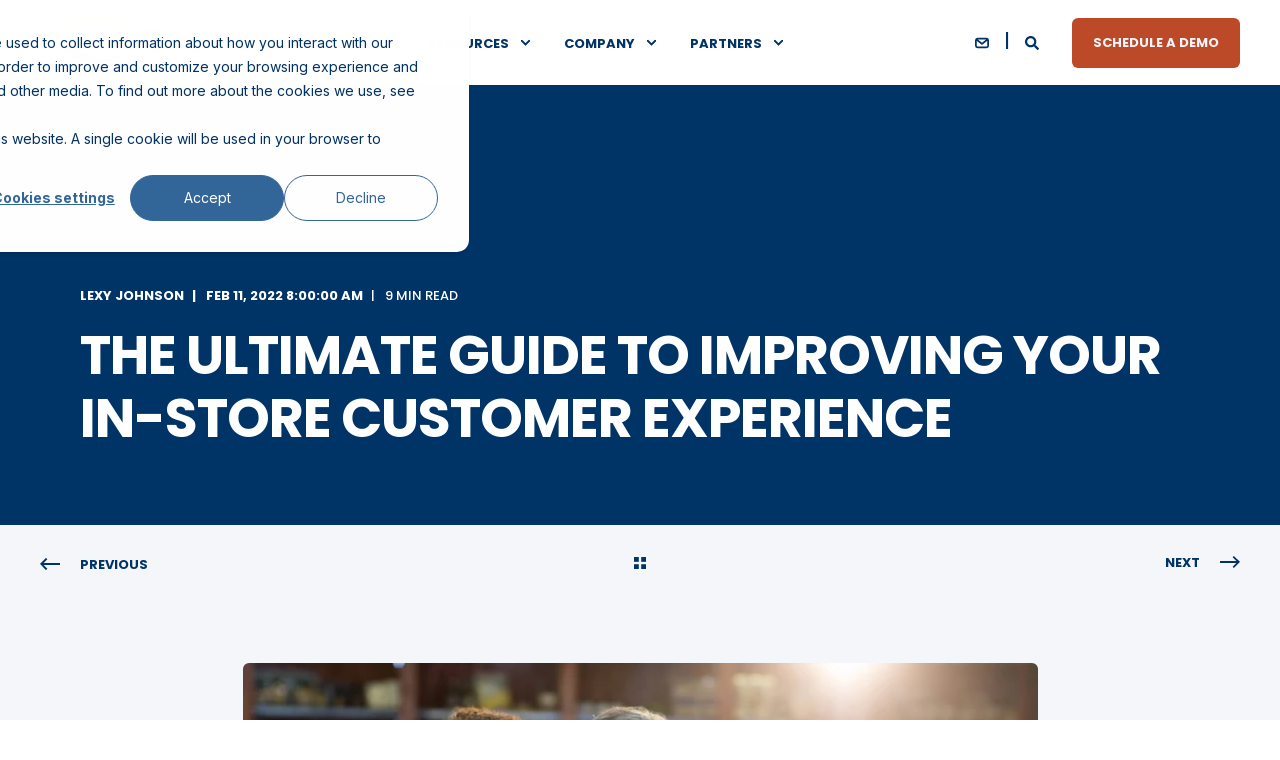

--- FILE ---
content_type: text/html; charset=UTF-8
request_url: https://www.oneviewcommerce.com/blog/in-store-experience
body_size: 21636
content:
<!doctype html><html lang="en"><head>
    <meta charset="utf-8">
    <title>The Ultimate Guide to Improving Your In-Store Customer Experience</title><link rel="shortcut icon" href="https://www.oneviewcommerce.com/hubfs/favicon-16x16.png"><meta name="description" content="Customers today need a compelling reason to leave their homes and tackle the complexities of in-person shopping to visit a brick-and-mortar store">

    <style>@font-face {
        font-family: "Inter";
        font-weight: 400;
        font-style: normal;
        font-display: swap;
        src: url("/_hcms/googlefonts/Inter/regular.woff2") format("woff2"), url("/_hcms/googlefonts/Inter/regular.woff") format("woff"),
             url("/_hcms/googlefonts/Inter/regular.woff2") format("woff2"), url("/_hcms/googlefonts/Inter/regular.woff") format("woff");
    }
@font-face {
        font-family: "Inter";
        font-weight: 500;
        font-style: normal;
        font-display: swap;
        src: url("/_hcms/googlefonts/Inter/500.woff2") format("woff2"), url("/_hcms/googlefonts/Inter/500.woff") format("woff"),
             url("/_hcms/googlefonts/Inter/regular.woff2") format("woff2"), url("/_hcms/googlefonts/Inter/regular.woff") format("woff");
    }
@font-face {
        font-family: "Inter";
        font-weight: 700;
        font-style: normal;
        font-display: swap;
        src: url("/_hcms/googlefonts/Inter/700.woff2") format("woff2"), url("/_hcms/googlefonts/Inter/700.woff") format("woff"),
             url("/_hcms/googlefonts/Inter/regular.woff2") format("woff2"), url("/_hcms/googlefonts/Inter/regular.woff") format("woff");
    }

            body {
                font-family: Inter;
            }
        @font-face {
        font-family: "Poppins";
        font-weight: 400;
        font-style: normal;
        font-display: swap;
        src: url("/_hcms/googlefonts/Poppins/regular.woff2") format("woff2"), url("/_hcms/googlefonts/Poppins/regular.woff") format("woff"),
             url("/_hcms/googlefonts/Poppins/regular.woff2") format("woff2"), url("/_hcms/googlefonts/Poppins/regular.woff") format("woff");
    }
@font-face {
        font-family: "Poppins";
        font-weight: 500;
        font-style: normal;
        font-display: swap;
        src: url("/_hcms/googlefonts/Poppins/500.woff2") format("woff2"), url("/_hcms/googlefonts/Poppins/500.woff") format("woff"),
             url("/_hcms/googlefonts/Poppins/regular.woff2") format("woff2"), url("/_hcms/googlefonts/Poppins/regular.woff") format("woff");
    }
@font-face {
        font-family: "Poppins";
        font-weight: 700;
        font-style: normal;
        font-display: swap;
        src: url("/_hcms/googlefonts/Poppins/700.woff2") format("woff2"), url("/_hcms/googlefonts/Poppins/700.woff") format("woff"),
             url("/_hcms/googlefonts/Poppins/regular.woff2") format("woff2"), url("/_hcms/googlefonts/Poppins/regular.woff") format("woff");
    }
@font-face {
        font-family: "Poppins";
        font-weight: 400;
        font-style: italic;
        font-display: swap;
        src: url("/_hcms/googlefonts/Poppins/italic.woff2") format("woff2"), url("/_hcms/googlefonts/Poppins/italic.woff") format("woff"),
             url("/_hcms/googlefonts/Poppins/regular.woff2") format("woff2"), url("/_hcms/googlefonts/Poppins/regular.woff") format("woff");
    }

            .pwr-header__skip {
                font-family: Poppins;
            }</style>

    

    

    
        
        
    
    
<meta name="viewport" content="width=device-width, initial-scale=1">

    <script src="/hs/hsstatic/jquery-libs/static-1.4/jquery/jquery-1.11.2.js"></script>
<script>hsjQuery = window['jQuery'];</script>
    <meta property="og:description" content="Customers today need a compelling reason to leave their homes and tackle the complexities of in-person shopping to visit a brick-and-mortar store">
    <meta property="og:title" content="The Ultimate Guide to Improving Your In-Store Customer Experience">
    <meta name="twitter:description" content="Customers today need a compelling reason to leave their homes and tackle the complexities of in-person shopping to visit a brick-and-mortar store">
    <meta name="twitter:title" content="The Ultimate Guide to Improving Your In-Store Customer Experience">

    

    <script type="application/ld+json">
    {
        "@context": "https://schema.org",
        "@type": "Organization",
        "name": "OneView Commerce",
        "logo": { 
            "@type": "ImageObject",
            "url": "https://f.hubspotusercontent20.net/hubfs/762277/OVC%20Logo-google_size.png"
        },
        "email": "info@oneviewcommerce.com","url": "https://www.oneviewcommerce.com/blog/in-store-experience",
        "address": {
            "@type": "PostalAddress",
            "addressCountry": "",
            "addressRegion": "Massachusetts",
            "addressLocality": "Hingham",
            "postalCode":"02043",
            "streetAddress": "350 Lincoln St."
        },
        "knowsLanguage": "en"
    }
</script>
<!-- Blog Post Schema  -->
<script type="application/ld+json">
    {
        "@context": "https://schema.org",
        "@type": "BlogPosting",
        "mainEntityOfPage": {
            "@type": "WebPage"
        },
        "name": "The Ultimate Guide to Improving Your In-Store Customer Experience",
        "headline": "The Ultimate Guide to Improving Your In-Store Customer Experience",
        "image": "https://762277.fs1.hubspotusercontent-na1.net/hubfs/762277/In-Store4.jpg",
        "author": {
            "@type": "Person",
            "name": "Lexy Johnson"
        },
        "datePublished": "February 11, 2022 1 PM",
        "dateModified": "August 28, 2023 3 PM",
        "abstract": "Customers today need a compelling reason to leave their homes and tackle the complexities of in-person shopping to visit a brick-and-mortar store",
        "text": "From convenient eCommerce sites to personalized subscription retail services, consumers are finding it easier and easier to shop from home. In today\u2019s world, customers may need a compelling reason to leave their homes and tackle the complexities of in-person shopping to visit a physical retail location. Fortunately for store-based retailers, there is one critical weapon in their arsenal that online competitors cannot improve: the power of the face-to-face interaction of the in-store customer experience. Creating a nurturing, entertaining, social environment will always be in demand and is a benefit impersonal computers and eCommerce systems cannot replicate. Store brands and retail leaders can make their customers\u2019 shopping experiences unforgettable with a combination of strategies that enhance service and comfort, introduce fun product-related activities, and integrate omnichannel retail engagement such as personalization, \u2018in the moment\u2019 checkout options, and social media engagement. A combination of soft-skilled salespeople and data-driven technologies such as real-time inventory\/catalog coordination, fast\/contactless checkout, customized promotions, and rewarding loyalty programs will elevate the in-store shopping experience and enable physical retail outlets to outsell the competition, fully meld online activities, and effectively compete with pure-play online retailers. Read on to learn how to create the ultimate in-store experience: Creating the perfect blend of commerce, community, and fun Make in-person shopping social again Learn from the stores that do it right Harness the technology to make it happen How to strike gold in your brick and mortar store The key to maximizing customers\u2019 in-store experience lies in providing them with something they cannot get by browsing, buying, and checking out through an online portal. Often, that boils down to physical, sensory interaction with products, activities, sales associates, and recreational activities. Ubiquitous, world-class stores such as Walmart and Starbucks, as well as independent boutiques, specialty shops, and trade show vendors, leverage the retailtainment concept to drive traffic to their in-person displays. Event Marketer reports that more than 9 in 10 consumers develop more positive feelings about brands after attending events and experiences. Nearly all of them are likely to purchase items from the stores hosting these events. Here are some examples of how to make in-store experiences more immersive: Demonstrate Your Wares Expert presentations combine free samples with a full customer service interaction. The results can be dramatic, creating lifelong patrons and generating additional customization options. For example, a fabric store could host a sewing demonstration where attendees make a simple garment. The store could enhance the shopping experience by including a kids\u2019 mini-seminar that teaches them how to sew on a button or another age-appropriate activity so their parents can devote their attention to their own project, assured that their children are being looked after in a safe environment. Similarly, a sporting goods store might show anglers how to tie their own flies. These demonstrations can turn casual interests into obsessions and inspire loyalty among new customers. Of the survey respondents who prefer in-store shopping to online purchases, 40.3 percent said it is because of the chance to see, touch, and use the products. Cosmetic and beauty brand Lush lays out its wares in a way that encourages customers to touch\u2014and even try on\u2014fragrances, moisturizers, etc. Enthusiastic salespeople demonstrate bath bombs with a flair suitable for the red carpet or a fashion show. Promote Small Business Stores can build a sense of community by allowing local artists, craftspeople, and small-business owners to set up small stalls on their property. Strip malls may host parking lot farmers markets in the fall. A custom auto body shop could stage a classic car show. Restaurants may display paintings and sculptures for sale in their dining room. A major department store could welcome small operations during Small Business Saturday or other occasions to promote the local economy. These events demonstrate that they are interested in more than just profit by giving back to the community and fostering the local lifestyle and overall prosperity. The draw of these additional experiences also provides the opportunity to introduce potential new customers to what your brand offers. Create a Destination Retailers can turn their stores into \u201Cmust-see\u201D attractions, giving patrons a reason to visit other than spending money. Las Vegas casinos are great at this. One could spend an entire day visiting hotel resorts and collecting Instagram fodder without parting with a dime. REI has actually installed climbing walls (very on-brand) at many of their locations. Naturally, the photos will find their way to social media, augmenting the resorts\u2019 marketing endeavors. These awe-inspiring sites also serve as excellent loss leaders, attracting customers to spend some quality time with a slot machine or wager on their favorite football team. Celebrate Local Flavor Conforming to local aesthetics, preserving local history, and appealing to community pride makes the in-store shopping experience unique. Even the largest brands can bring variety and familiarity to their establishments. The casual restaurant chain Applebee\u2019s, for instance, lives up to its \u201CNeighborhood Bar + Grill\u201D tagline by decorating its host stand and waiting area with memorabilia highlighting local high school and college sports teams. Even Target, which owes much of its success to its familiar and consistent store layouts, spices things up with storefront architectural features aligning with local culture: a ski lodge theme in Silverthorne, CO; a Prairie-style design near Frank Lloyd Wright\u2019s birthplace. Paiko, a Hawaiian botanical and plant store, decorates its showroom with local flora to inspire interior decorators and provide a relaxing atmosphere for visitors. Don\u2019t Just Sell \u2013 Consult! Your in-store sales team comprises the face of your retail operation. Establishing them as product, brand, and process experts delivers a significant advantage over most online shopping offerings. How associates interact with customers and how much value they add in terms of product selection, price and feature comparison, and matching their recommendations to shoppers\u2019 specific needs and preferences will determine how customers rate their in-store experience. Customers will know if your team simply doesn\u2019t have the depth of knowledge or ready access to information. Empower your in-store associates not only on the products you sell but also on the brand\u2019s approach to customer service by arming them with tools that inform and enable efficient service. This means taking commerce right to the \u2018moment of engagement\u2019 that could be in the aisle, at the curb, or even at the doorstep. This positions associate sas experts and friends who customers can trust to help them make purchase decisions. Technology optimizes in-store experiences Ecommerce has been a big focus for digital initiatives for more than a decade, but there is no reason online storefronts should claim a monopoly on using innovations to perfect the shopping experience. Physical stores can leverage several exciting communication, automation, and data science applications to delight their customers and create remarkable in-store experiences: QR Codes Shoppers love to be in control. QR codes allow them to determine the direction of their shopping experience by providing in-depth information about the products they are considering. Enabling customer autonomy, QR codes present critical information without the need for salesperson contact. And with the trend toward more responsible commerce, the codes can establish stores\u2019 social position. For instance, they can unlock stories about where products are obtained, showing a commitment to local sourcing of produce, importing from countries with established fair-labor practices, and steering clear of conflict zones. QR codes can link shoppers to coupons and loyalty rewards, recipes, complementary products, and more. French sporting goods store Decathlon includes QR codes on items\u2019 price tags. Rather than carrying the products around the store as they shop and then waiting in line to pay, customers can scan the codes as they go. Software accepts payment and schedules the item for delivery to customers\u2019 doors. Frictionless Checkout Keep checkout and payment streamlined by investing in self-checkout, and mobile checkout that can meet customers anywhere they are ready to pay. Popular future checkout tech, responding to the overwhelming choice of younger shoppers for modern, contactless checkout, includes Scan &amp; Go, and Just Walk Out-type tech that allows customers to skip the checkout entirely while sophisticated user experiences or AI keeps track of items placed in their shopping carts and executes payment as they leave the store. Stores that are not focused on how they will embrace cutting-edge tools risk losing business to online retailers and physical competitors who seek to make checkout easy, fast, and even risk-free. Next-generation near-field communications will take secure payment with no physical contact between customers\u2019 phones or cards and the POS reader. Extended Reality Encompassing virtual, augmented, mixed, and other realities that alter or blend a person\u2019s view of real-life with computer-generated sensory inputs, extended reality (XR) opens a world of possibilities for in-store experiences. XR enables shoppers to virtually try on new makeup shades, shoes, and clothes, changing their colors, sizes, and styles to see how they fit and how they coordinate with other apparel they already own or are contemplating purchasing. Similarly, customers can digitally incorporate furniture into any room in their homes, rearranging, removing, and refinishing components to create the perfect living space. Robots Long considered essential in manufacturing, robots are making inroads into in-store retail. No longer just novelties these powerful technologies can act as virtual assistants, mobile billboards, and important links in the supply chain. Walmart uses robots to do a variety of chores, including cleaning flores and unloading inventory. These glimpses of the future often are enough to drive customers to stores and give physical locations an advantage purely online sellers cannot replicate. Other bots can be programmed to conduct demonstrations, prepare simple recipes, mix cocktails, retrieve items from high shelves, and deliver products from storerooms. In-store experiences enable omnichannel relationships Keeping customers happy and making their in-store experiences entertaining and engaging form the foundation of retail outlets\u2019 marketing and operational mission. Implemented properly and strategically, technology can generate benefits that transcend isolated in-person events to deliver fully integrated, omnichannel customer encounters that inspire loyalty and maximize lifetime value. The key is data\u2014its collection, interpretation, and mobilization. Technology facilitates both the use of data to continuously improve the in-store experience and empowers in-store encounters to enhance the data used to engage customers both online and in person. In-store experiences, whether in the form of retailtainment, local color, community spirit, or streamlined workflow, lay the groundwork for blurring any line between digital and physical commerce. These experiences make shoppers more amenable to BOPIS, curbside pickup, and other fulfillment options that cut costs and increase profits and efficiency. Data lends insight into individual customers\u2019 preferences, behaviors, and purchasing triggers. Data informs the personalization of messages, the timing of interactions, and the customized offers that will drive shoppers to take action. OneView Commerce supplies the full-stack digital and data tools retailers need to enhance online and in-person experiences and to connect them in a unified strategy that delivers consistent outstanding customer\/store transactions. Cloud-based unified commerce escorts customers between social, web, mobile, and physical encounters seamlessly, identifying patterns and trends and expanding the capabilities of other critical retail technologies. Giving physical stores insight into visitation patterns, for instance, informs inventory management and solidifies customer relationships by ensuring the products they come to purchase are in stock and easy to find. Data collected about a customer\u2019s purchases, in turn, inform marketing automation to provide better recommendations, reminders, and promotions. OneView Commerce\u2019s Unified Commerce platform ensures customers\u2019 in-store experiences exceed their expectations. For more OneView insights on creating noteworthy customer experiences, visit our blog. And to learn how OneView\u2019s unified approach to online and online commerce can empower your marketing content and operational processes, contact us to schedule a demonstration.",
        "url": "https://www.oneviewcommerce.com/blog/in-store-experience",
        "publisher": {
            "@type": "Organization",
            "name": "OneView Commerce",
            "logo": { 
                "@type": "ImageObject",
                "url": "https://f.hubspotusercontent20.net/hubfs/762277/OVC%20Logo-google_size.png"
            }
        },
        "inLanguage": "en",
        "wordCount": "2731",
        "keywords": "[Customer Experience]"
    }
</script>
    <style>
a.cta_button{-moz-box-sizing:content-box !important;-webkit-box-sizing:content-box !important;box-sizing:content-box !important;vertical-align:middle}.hs-breadcrumb-menu{list-style-type:none;margin:0px 0px 0px 0px;padding:0px 0px 0px 0px}.hs-breadcrumb-menu-item{float:left;padding:10px 0px 10px 10px}.hs-breadcrumb-menu-divider:before{content:'›';padding-left:10px}.hs-featured-image-link{border:0}.hs-featured-image{float:right;margin:0 0 20px 20px;max-width:50%}@media (max-width: 568px){.hs-featured-image{float:none;margin:0;width:100%;max-width:100%}}.hs-screen-reader-text{clip:rect(1px, 1px, 1px, 1px);height:1px;overflow:hidden;position:absolute !important;width:1px}
</style>

<link rel="stylesheet" href="https://www.oneviewcommerce.com/hubfs/hub_generated/template_assets/1/114706160006/1765993832087/template_pwr.min.css">

        <style>
            body {
                margin:0px;
            }
            img:not([src]):not([srcset]) {
                visibility:hidden;
            }
        </style>
    
<link class="hs-async-css" rel="preload" href="https://www.oneviewcommerce.com/hubfs/hub_generated/template_assets/1/114709238582/1765993837284/template_pwr-defer.min.css" as="style" onload="this.onload=null;this.rel='stylesheet'">
<noscript><link rel="stylesheet" href="https://www.oneviewcommerce.com/hubfs/hub_generated/template_assets/1/114709238582/1765993837284/template_pwr-defer.min.css"></noscript>
<link rel="stylesheet" href="https://www.oneviewcommerce.com/hubfs/hub_generated/template_assets/1/115025903443/1765993813814/template_child.min.css">
<link rel="stylesheet" href="https://www.oneviewcommerce.com/hubfs/hub_generated/template_assets/1/114706320513/1765993844618/template_pwr-burger.min.css" fetchpriority="low">
<link rel="stylesheet" href="https://www.oneviewcommerce.com/hubfs/hub_generated/template_assets/1/114705747496/1765993836281/template_scroll-shadow.min.css" fetchpriority="low">
<link rel="stylesheet" href="https://www.oneviewcommerce.com/hubfs/hub_generated/template_assets/1/114706160313/1765993827162/template_pwr-search.min.css" defer="true">
<link rel="stylesheet" href="https://www.oneviewcommerce.com/hubfs/hub_generated/template_assets/1/114707510435/1765993826665/template_pwr-form.min.css" defer="true">
<style>#hs_cos_wrapper_header_blog .hs-search-field__suggestions li a { padding-right:130px; }

#hs_cos_wrapper_header_blog .hs-search-field__suggestions a:before { content:''; }
</style>
<link rel="stylesheet" href="https://www.oneviewcommerce.com/hubfs/hub_generated/template_assets/1/114709403545/1765993839686/template_pwr-post-header.min.css">
<link rel="stylesheet" href="https://www.oneviewcommerce.com/hubfs/hub_generated/template_assets/1/114708785282/1765993824024/template_pwr-post.min.css">
<link rel="stylesheet" href="https://www.oneviewcommerce.com/hubfs/hub_generated/template_assets/1/114706811492/1765993844441/template_pwr-prev.min.css">
<link rel="stylesheet" href="https://www.oneviewcommerce.com/hubfs/hub_generated/template_assets/1/114709402980/1765993822259/template_pwr-author.min.css">
<link rel="stylesheet" href="https://www.oneviewcommerce.com/hubfs/hub_generated/template_assets/1/114706015628/1765993833683/template_pwr-avatar.min.css">
<link rel="stylesheet" href="https://www.oneviewcommerce.com/hubfs/hub_generated/template_assets/1/114709403541/1765993825911/template_pwr-social.min.css">
<link class="hs-async-css" rel="preload" href="https://www.oneviewcommerce.com/hubfs/hub_generated/template_assets/1/114705145148/1765993823776/template_pwr-sec-posts.min.css" as="style" onload="this.onload=null;this.rel='stylesheet'">
<noscript><link rel="stylesheet" href="https://www.oneviewcommerce.com/hubfs/hub_generated/template_assets/1/114705145148/1765993823776/template_pwr-sec-posts.min.css"></noscript>
<link class="hs-async-css" rel="preload" href="https://www.oneviewcommerce.com/hubfs/hub_generated/template_assets/1/114708785282/1765993824024/template_pwr-post.min.css" as="style" onload="this.onload=null;this.rel='stylesheet'">
<noscript><link rel="stylesheet" href="https://www.oneviewcommerce.com/hubfs/hub_generated/template_assets/1/114708785282/1765993824024/template_pwr-post.min.css"></noscript>
<link class="hs-async-css" rel="preload" href="https://www.oneviewcommerce.com/hubfs/hub_generated/template_assets/1/114705747499/1765993834913/template_pwr-link.min.css" as="style" onload="this.onload=null;this.rel='stylesheet'">
<noscript><link rel="stylesheet" href="https://www.oneviewcommerce.com/hubfs/hub_generated/template_assets/1/114705747499/1765993834913/template_pwr-link.min.css"></noscript>
<style>#hs_cos_wrapper_blog-post-preview .pwr-rel-post-item {}
</style>
<link class="hs-async-css" rel="preload" href="https://www.oneviewcommerce.com/hubfs/hub_generated/template_assets/1/114705747498/1765993825004/template_pwr-footer.min.css" as="style" onload="this.onload=null;this.rel='stylesheet'" fetchpriority="low">
<noscript><link rel="stylesheet" href="https://www.oneviewcommerce.com/hubfs/hub_generated/template_assets/1/114705747498/1765993825004/template_pwr-footer.min.css"></noscript>
<link class="hs-async-css" rel="preload" href="https://www.oneviewcommerce.com/hubfs/hub_generated/template_assets/1/114709403541/1765993825911/template_pwr-social.min.css" as="style" onload="this.onload=null;this.rel='stylesheet'">
<noscript><link rel="stylesheet" href="https://www.oneviewcommerce.com/hubfs/hub_generated/template_assets/1/114709403541/1765993825911/template_pwr-social.min.css"></noscript>
<link class="hs-async-css" rel="preload" href="https://www.oneviewcommerce.com/hubfs/hub_generated/template_assets/1/114706214811/1765993830150/template_pwr-transitions.min.css" as="style" onload="this.onload=null;this.rel='stylesheet'">
<noscript><link rel="stylesheet" href="https://www.oneviewcommerce.com/hubfs/hub_generated/template_assets/1/114706214811/1765993830150/template_pwr-transitions.min.css"></noscript>
<link class="hs-async-css" rel="preload" href="https://www.oneviewcommerce.com/hubfs/hub_generated/template_assets/1/114706811044/1765993832862/template_custom-styles.min.css" as="style" onload="this.onload=null;this.rel='stylesheet'">
<noscript><link rel="stylesheet" href="https://www.oneviewcommerce.com/hubfs/hub_generated/template_assets/1/114706811044/1765993832862/template_custom-styles.min.css"></noscript>
<link class="hs-async-css" rel="preload" href="https://www.oneviewcommerce.com/hubfs/hub_generated/template_assets/1/115025903443/1765993813814/template_child.min.css" as="style" onload="this.onload=null;this.rel='stylesheet'">
<noscript><link rel="stylesheet" href="https://www.oneviewcommerce.com/hubfs/hub_generated/template_assets/1/115025903443/1765993813814/template_child.min.css"></noscript>
<link rel="preload" as="style" href="https://48752163.fs1.hubspotusercontent-na1.net/hubfs/48752163/raw_assets/media-default-modules/master/650/js_client_assets/assets/TrackPlayAnalytics-Cm48oVxd.css">

<link rel="preload" as="style" href="https://48752163.fs1.hubspotusercontent-na1.net/hubfs/48752163/raw_assets/media-default-modules/master/650/js_client_assets/assets/Tooltip-DkS5dgLo.css">

    <script type="application/ld+json">
{
  "mainEntityOfPage" : {
    "@type" : "WebPage",
    "@id" : "https://www.oneviewcommerce.com/blog/in-store-experience"
  },
  "author" : {
    "name" : "Lexy Johnson",
    "url" : "https://www.oneviewcommerce.com/blog/author/lexy-johnson",
    "@type" : "Person"
  },
  "headline" : "The Ultimate Guide to Improving Your In-Store Customer Experience",
  "datePublished" : "2022-02-11T13:00:00.000Z",
  "dateModified" : "2023-08-28T15:48:30.046Z",
  "publisher" : {
    "name" : "OneView Commerce, Inc.",
    "logo" : {
      "url" : "https://f.hubspotusercontent20.net/hubfs/762277/OVC%20Logo-google_size.png",
      "@type" : "ImageObject"
    },
    "@type" : "Organization"
  },
  "@context" : "https://schema.org",
  "@type" : "BlogPosting",
  "image" : [ "https://762277.fs1.hubspotusercontent-na1.net/hubfs/762277/In-Store4.jpg" ]
}
</script>


    
<!--  Added by GoogleAnalytics integration -->
<script>
var _hsp = window._hsp = window._hsp || [];
_hsp.push(['addPrivacyConsentListener', function(consent) { if (consent.allowed || (consent.categories && consent.categories.analytics)) {
  (function(i,s,o,g,r,a,m){i['GoogleAnalyticsObject']=r;i[r]=i[r]||function(){
  (i[r].q=i[r].q||[]).push(arguments)},i[r].l=1*new Date();a=s.createElement(o),
  m=s.getElementsByTagName(o)[0];a.async=1;a.src=g;m.parentNode.insertBefore(a,m)
})(window,document,'script','//www.google-analytics.com/analytics.js','ga');
  ga('create','UA-22868723-1','auto');
  ga('send','pageview');
}}]);
</script>

<!-- /Added by GoogleAnalytics integration -->

<!--  Added by GoogleAnalytics4 integration -->
<script>
var _hsp = window._hsp = window._hsp || [];
window.dataLayer = window.dataLayer || [];
function gtag(){dataLayer.push(arguments);}

var useGoogleConsentModeV2 = true;
var waitForUpdateMillis = 1000;


if (!window._hsGoogleConsentRunOnce) {
  window._hsGoogleConsentRunOnce = true;

  gtag('consent', 'default', {
    'ad_storage': 'denied',
    'analytics_storage': 'denied',
    'ad_user_data': 'denied',
    'ad_personalization': 'denied',
    'wait_for_update': waitForUpdateMillis
  });

  if (useGoogleConsentModeV2) {
    _hsp.push(['useGoogleConsentModeV2'])
  } else {
    _hsp.push(['addPrivacyConsentListener', function(consent){
      var hasAnalyticsConsent = consent && (consent.allowed || (consent.categories && consent.categories.analytics));
      var hasAdsConsent = consent && (consent.allowed || (consent.categories && consent.categories.advertisement));

      gtag('consent', 'update', {
        'ad_storage': hasAdsConsent ? 'granted' : 'denied',
        'analytics_storage': hasAnalyticsConsent ? 'granted' : 'denied',
        'ad_user_data': hasAdsConsent ? 'granted' : 'denied',
        'ad_personalization': hasAdsConsent ? 'granted' : 'denied'
      });
    }]);
  }
}

gtag('js', new Date());
gtag('set', 'developer_id.dZTQ1Zm', true);
gtag('config', 'G-ET3192GJEJ');
</script>
<script async src="https://www.googletagmanager.com/gtag/js?id=G-ET3192GJEJ"></script>

<!-- /Added by GoogleAnalytics4 integration -->

<!--  Added by GoogleTagManager integration -->
<script>
var _hsp = window._hsp = window._hsp || [];
window.dataLayer = window.dataLayer || [];
function gtag(){dataLayer.push(arguments);}

var useGoogleConsentModeV2 = true;
var waitForUpdateMillis = 1000;



var hsLoadGtm = function loadGtm() {
    if(window._hsGtmLoadOnce) {
      return;
    }

    if (useGoogleConsentModeV2) {

      gtag('set','developer_id.dZTQ1Zm',true);

      gtag('consent', 'default', {
      'ad_storage': 'denied',
      'analytics_storage': 'denied',
      'ad_user_data': 'denied',
      'ad_personalization': 'denied',
      'wait_for_update': waitForUpdateMillis
      });

      _hsp.push(['useGoogleConsentModeV2'])
    }

    (function(w,d,s,l,i){w[l]=w[l]||[];w[l].push({'gtm.start':
    new Date().getTime(),event:'gtm.js'});var f=d.getElementsByTagName(s)[0],
    j=d.createElement(s),dl=l!='dataLayer'?'&l='+l:'';j.async=true;j.src=
    'https://www.googletagmanager.com/gtm.js?id='+i+dl;f.parentNode.insertBefore(j,f);
    })(window,document,'script','dataLayer','GTM-KFGR945');

    window._hsGtmLoadOnce = true;
};

_hsp.push(['addPrivacyConsentListener', function(consent){
  if(consent.allowed || (consent.categories && consent.categories.analytics)){
    hsLoadGtm();
  }
}]);

</script>

<!-- /Added by GoogleTagManager integration -->


<!-- Hotjar Tracking Code for http://www.oneviewcommerce.com/ -->
<script>
    (function(h,o,t,j,a,r){
        h.hj=h.hj||function(){(h.hj.q=h.hj.q||[]).push(arguments)};
        h._hjSettings={hjid:257318,hjsv:5};
        a=o.getElementsByTagName('head')[0];
        r=o.createElement('script');r.async=1;
        r.src=t+h._hjSettings.hjid+j+h._hjSettings.hjsv;
        a.appendChild(r);
    })(window,document,'//static.hotjar.com/c/hotjar-','.js?sv=');
</script>
<!-- WebSights Header HTML Snippet -->
      <script>
        (function () {
          var zi = document.createElement('script');
          zi.type = 'text/javascript';
          zi.async = true;
          zi.referrerPolicy = 'unsafe-url';
          zi.src = 'https://ws.zoominfo.com/pixel/62e018d51abb26008e0743d7';
          var s = document.getElementsByTagName('script')[0];
          s.parentNode.insertBefore(zi, s);
        })();
      </script>

<link rel="amphtml" href="https://www.oneviewcommerce.com/blog/in-store-experience?hs_amp=true">

<meta property="og:image" content="https://www.oneviewcommerce.com/hubfs/In-Store4.jpg">
<meta property="og:image:width" content="2121">
<meta property="og:image:height" content="1414">

<meta name="twitter:image" content="https://www.oneviewcommerce.com/hubfs/In-Store4.jpg">


<meta property="og:url" content="https://www.oneviewcommerce.com/blog/in-store-experience">
<meta name="twitter:card" content="summary_large_image">

<link rel="canonical" href="https://www.oneviewcommerce.com/blog/in-store-experience">

<meta property="og:type" content="article">
<link rel="alternate" type="application/rss+xml" href="https://www.oneviewcommerce.com/blog/rss.xml">
<meta name="twitter:domain" content="www.oneviewcommerce.com">
<script src="//platform.linkedin.com/in.js" type="text/javascript">
    lang: en_US
</script>

<meta http-equiv="content-language" content="en">






  
  <meta name="generator" content="HubSpot"></head>
  <body>
<!--  Added by GoogleTagManager integration -->
<noscript><iframe src="https://www.googletagmanager.com/ns.html?id=GTM-KFGR945" height="0" width="0" style="display:none;visibility:hidden"></iframe></noscript>

<!-- /Added by GoogleTagManager integration -->

    <div class="body-wrapper   hs-content-id-122674686562 hs-blog-post hs-blog-id-120983314776 
    pwr-v--46 line-numbers" data-aos-global-disable="phone" data-aos-global-offset="250" data-aos-global-delay="50" data-aos-global-duration="400"><div id="hs_cos_wrapper_page_settings" class="hs_cos_wrapper hs_cos_wrapper_widget hs_cos_wrapper_type_module" style="" data-hs-cos-general-type="widget" data-hs-cos-type="module"></div><div data-global-resource-path="OneView POWER THEME/templates/partials/header.html"><header class="header">

    
    <a href="#main-content" class="pwr-header__skip">Skip to content</a><div class="header__container"><div id="hs_cos_wrapper_header_blog" class="hs_cos_wrapper hs_cos_wrapper_widget hs_cos_wrapper_type_module" style="" data-hs-cos-general-type="widget" data-hs-cos-type="module"><!-- templateType: none -->
<style>
    .pwr--page-editor-fix {
        max-height: 120px;
    }
 </style>



<div id="pwr-js-burger" class="pwr-burger closed vanilla pwr--light pwr--page-editor-fix ">
  <a href="#" id="pwr-js-burger__trigger-close" aria-label="Close Burger Menu" class="pwr-burger__trigger-close vanilla">
    Close <span class="pwr-burger__icon-close"></span>
  </a>
          
            
          
          <div class="pwr-burger__menu pwr-js-menu pwr-scroll-shadow__wrapper pwr-scroll-shadow__wrapper--vert pwr-scroll-shadow__root pwr-scroll-shadow__root--vert"><span id="hs_cos_wrapper_header_blog_" class="hs_cos_wrapper hs_cos_wrapper_widget hs_cos_wrapper_type_menu" style="" data-hs-cos-general-type="widget" data-hs-cos-type="menu"><div id="hs_menu_wrapper_header_blog_" class="hs-menu-wrapper active-branch no-flyouts hs-menu-flow-vertical" role="navigation" data-sitemap-name="default" data-menu-id="114906562976" aria-label="Navigation Menu">
 <ul role="menu">
  <li class="hs-menu-item hs-menu-depth-1 hs-item-has-children" role="none"><a href="javascript:;" aria-haspopup="true" aria-expanded="false" role="menuitem">Solutions</a>
   <ul role="menu" class="hs-menu-children-wrapper">
    <li class="hs-menu-item hs-menu-depth-2 hs-item-has-children" role="none"><a href="https://www.oneviewcommerce.com/unified-commerce" role="menuitem">Unified Commerce Platform</a>
     <ul role="menu" class="hs-menu-children-wrapper">
      <li class="hs-menu-item hs-menu-depth-3" role="none"><a href="https://www.oneviewcommerce.com/transaction-engine" role="menuitem">Transaction Engine</a></li>
      <li class="hs-menu-item hs-menu-depth-3" role="none"><a href="https://www.oneviewcommerce.com/framework-service" role="menuitem">Framework Services</a></li>
      <li class="hs-menu-item hs-menu-depth-3" role="none"><a href="https://www.oneviewcommerce.com/headless-commerce-architecture" role="menuitem">Architecture</a></li>
     </ul></li>
    <li class="hs-menu-item hs-menu-depth-2 hs-item-has-children" role="none"><a href="https://www.oneviewcommerce.com/saas-store-solutions" role="menuitem">SaaS+ Store Solutions</a>
     <ul role="menu" class="hs-menu-children-wrapper">
      <li class="hs-menu-item hs-menu-depth-3" role="none"><a href="https://www.oneviewcommerce.com/point-of-sale" role="menuitem">Point of Sale</a></li>
      <li class="hs-menu-item hs-menu-depth-3" role="none"><a href="https://www.oneviewcommerce.com/inventory-management" role="menuitem">Inventory + Orders</a></li>
      <li class="hs-menu-item hs-menu-depth-3" role="none"><a href="https://www.oneviewcommerce.com/store-order-fulfillment" role="menuitem">Store Order Fulfillment</a></li>
      <li class="hs-menu-item hs-menu-depth-3" role="none"><a href="https://www.oneviewcommerce.com/pickup-and-delivery" role="menuitem">Pickup + Delivery</a></li>
      <li class="hs-menu-item hs-menu-depth-3" role="none"><a href="https://www.oneviewcommerce.com/retail-promotions" role="menuitem">Enterprise Promotions</a></li>
      <li class="hs-menu-item hs-menu-depth-3" role="none"><a href="https://www.oneviewcommerce.com/clienteling" role="menuitem">Clienteling</a></li>
     </ul></li>
   </ul></li>
  <li class="hs-menu-item hs-menu-depth-1 hs-item-has-children" role="none"><a href="javascript:;" aria-haspopup="true" aria-expanded="false" role="menuitem">Resources</a>
   <ul role="menu" class="hs-menu-children-wrapper">
    <li class="hs-menu-item hs-menu-depth-2" role="none"><a href="https://www.oneviewcommerce.com/blog" role="menuitem">Blog</a></li>
    <li class="hs-menu-item hs-menu-depth-2" role="none"><a href="https://www.oneviewcommerce.com/resources" role="menuitem">Resources</a></li>
   </ul></li>
  <li class="hs-menu-item hs-menu-depth-1 hs-item-has-children" role="none"><a href="javascript:;" aria-haspopup="true" aria-expanded="false" role="menuitem">Company</a>
   <ul role="menu" class="hs-menu-children-wrapper">
    <li class="hs-menu-item hs-menu-depth-2" role="none"><a href="https://www.oneviewcommerce.com/oneview-commerce-about" role="menuitem">About</a></li>
    <li class="hs-menu-item hs-menu-depth-2" role="none"><a href="https://www.oneviewcommerce.com/news" role="menuitem">News</a></li>
    <li class="hs-menu-item hs-menu-depth-2" role="none"><a href="https://www.oneviewcommerce.com/careers" role="menuitem">Careers</a></li>
    <li class="hs-menu-item hs-menu-depth-2" role="none"><a href="https://www.oneviewcommerce.com/investors-board" role="menuitem">Investors</a></li>
    <li class="hs-menu-item hs-menu-depth-2" role="none"><a href="https://www.oneviewcommerce.com/contact" role="menuitem">Contact Us</a></li>
   </ul></li>
  <li class="hs-menu-item hs-menu-depth-1 hs-item-has-children" role="none"><a href="https://www.oneviewcommerce.com/partner-program" aria-haspopup="true" aria-expanded="false" role="menuitem">Partners</a>
   <ul role="menu" class="hs-menu-children-wrapper">
    <li class="hs-menu-item hs-menu-depth-2" role="none"><a href="https://www.oneviewcommerce.com/partner-program" role="menuitem">Program Overview</a></li>
    <li class="hs-menu-item hs-menu-depth-2 hs-item-has-children" role="none"><a href="https://www.oneviewcommerce.com/retail-transformation" role="menuitem">SAP</a>
     <ul role="menu" class="hs-menu-children-wrapper">
      <li class="hs-menu-item hs-menu-depth-3" role="none"><a href="https://www.oneviewcommerce.com/connected-store" role="menuitem">Connected Store Experiences</a></li>
      <li class="hs-menu-item hs-menu-depth-3" role="none"><a href="https://www.oneviewcommerce.com/store-as-warehouse" role="menuitem">Store as a Warehouse</a></li>
      <li class="hs-menu-item hs-menu-depth-3" role="none"><a href="https://www.oneviewcommerce.com/connected-data" role="menuitem">Connected Data</a></li>
     </ul></li>
   </ul></li>
 </ul>
</div></span></div><div class="pwr-burger-bottom-bar pwr-a11y-menu"><div class="pwr-burger-bottom-bar__item hs-search-field">
      <a href="#" id="pwr-js-burger-search__trigger" class="pwr-burger-bottom-bar__item-link pwr-burger-search__trigger" tabindex="-1">
        <div class="pwr-header-right-bar__icon pwr--padding-r-sm"><span id="hs_cos_wrapper_header_blog_" class="hs_cos_wrapper hs_cos_wrapper_widget hs_cos_wrapper_type_icon" style="" data-hs-cos-general-type="widget" data-hs-cos-type="icon"><svg version="1.0" xmlns="http://www.w3.org/2000/svg" viewbox="0 0 512 512" aria-hidden="true"><g id="search1_layer"><path d="M505 442.7L405.3 343c-4.5-4.5-10.6-7-17-7H372c27.6-35.3 44-79.7 44-128C416 93.1 322.9 0 208 0S0 93.1 0 208s93.1 208 208 208c48.3 0 92.7-16.4 128-44v16.3c0 6.4 2.5 12.5 7 17l99.7 99.7c9.4 9.4 24.6 9.4 33.9 0l28.3-28.3c9.4-9.4 9.4-24.6.1-34zM208 336c-70.7 0-128-57.2-128-128 0-70.7 57.2-128 128-128 70.7 0 128 57.2 128 128 0 70.7-57.2 128-128 128z" /></g></svg></span></div>
        <span>SEARCH</span>
        <div class="pwr-menu_submenu-btn keyboard-clickable" role="menuitem" tabindex="0" aria-label="Expand SEARCH">
        <div class="pwr-menu_submenu-arrow"></div>
    </div>
      </a>
      <div id="pwr-js-burger-search__inner" class="pwr-burger-bottom-bar__inner pwr-burger-search__inner pwr-form pwr-form--style-1">
    <div id="hs-search-field__translations"></div>

    <div class="hs-search-field__bar"> 
        <form action="/hs-search-results">
            <div class="pwr--relative">
                <input type="text" id="pwr-js-burger-search__input" class="pwr-burger-search__input hs-search-field__input" name="term" autocomplete="off" aria-label="Enter search Term" placeholder="Type search here">
          <button class="pwr-search-field__icon" type="submit" aria-label="Perform Search"><span id="hs_cos_wrapper_header_blog_" class="hs_cos_wrapper hs_cos_wrapper_widget hs_cos_wrapper_type_icon" style="" data-hs-cos-general-type="widget" data-hs-cos-type="icon"><svg version="1.0" xmlns="http://www.w3.org/2000/svg" viewbox="0 0 512 512" aria-hidden="true"><g id="search2_layer"><path d="M505 442.7L405.3 343c-4.5-4.5-10.6-7-17-7H372c27.6-35.3 44-79.7 44-128C416 93.1 322.9 0 208 0S0 93.1 0 208s93.1 208 208 208c48.3 0 92.7-16.4 128-44v16.3c0 6.4 2.5 12.5 7 17l99.7 99.7c9.4 9.4 24.6 9.4 33.9 0l28.3-28.3c9.4-9.4 9.4-24.6.1-34zM208 336c-70.7 0-128-57.2-128-128 0-70.7 57.2-128 128-128 70.7 0 128 57.2 128 128 0 70.7-57.2 128-128 128z" /></g></svg></span></button>
            </div>
            <input type="hidden" name="limit" value="5"><input type="hidden" name="property" value="title"><input type="hidden" name="property" value="description"><input type="hidden" name="property" value="html"><input type="hidden" name="property" value="author_full_name"><input type="hidden" name="property" value="author_handle"><input type="hidden" name="property" value="tag"><input type="hidden" name="type" value="SITE_PAGE"><input type="hidden" name="type" value="LISTING_PAGE"><input type="hidden" name="type" value="BLOG_POST"></form>
    </div></div>
    </div><div class="pwr-burger-bottom-bar__item pwr--margin-b-sm">
      <a href="#" id="pwr-js-burger-contact__trigger" class="pwr-burger-bottom-bar__item-link pwr-burger-contact__trigger" tabindex="-1">
        <div class="pwr-header-right-bar__icon pwr--padding-r-sm"><div class="pwr-header-right-bar__icon pwr-icon">
      <svg version="1.0" xmlns="http://www.w3.org/2000/svg" viewbox="0 0 16 16" aria-hidden="true"><path d="M13 2a3 3 0 0 1 2.995 2.824L16 5v6a3 3 0 0 1-2.824 2.995L13 14H3a3 3 0 0 1-2.995-2.824L0 11V5a3 3 0 0 1 2.824-2.995L3 2h10Zm1 3.514-5.378 4.27a1 1 0 0 1-1.14.07l-.104-.07L2 5.514V11a1 1 0 0 0 .883.993L3 12h10a1 1 0 0 0 .993-.883L14 11V5.514ZM12.69 4H3.309L8 7.723 12.69 4Z"></path></svg>
    </div></div>
        <span>CONTACT</span>
        <div class="pwr-menu_submenu-btn keyboard-clickable" role="menuitem" tabindex="0" aria-label="Expand CONTACT">
        <div class="pwr-menu_submenu-arrow"></div>
    </div>
      </a>
      <div id="pwr-js-burger-contact__inner" class="pwr-burger-bottom-bar__inner pwr-burger-contact__inner"><span class="pwr-burger-contact__title">E-MAIL:</span>
        <a href="mailto:info@oneviewcommerce.com" class="pwr-burger-bottom-bar__item-link pwr-burger-contact__link" category="header-navigation" action="email" label="email">info@oneviewcommerce.com</a></div>
    </div><div class="pwr-burger-bottom-bar__item pwr-cta pwr-cta--primary-solid  ">                   
        <a href="https://app.hubspot.com/meetings/tod-johnson" target="_blank" rel="noopener" class="pwr-cta_button " role="button">Schedule a Demo</a>
      </div></div>
</div><div id="pwr-header-fixed__spacer" class="pwr-header-fixed__spacer vanilla"></div><div id="pwr-header-fixed" class="pwr-header vanilla pwr-header-fixed  pwr--light  pwr-header--dark-on-scroll  pwr--page-editor-fix " data-mm-anim-fot-reveal="true" data-mm-anim-slide="true" data-mm-anim-fade="true">
  <div class="page-center pwr-header--padding">
    <div class="pwr-header-full pwr--clearfix">
      <div class="pwr-header-logo pwr-header-logo--has-sticky"><a class="pwr-header__logo-link" href="https://www.oneviewcommerce.com/" aria-label="Back to Home">
        
        
        
        
            
            
            <img src="https://www.oneviewcommerce.com/hs-fs/hubfs/OVC%20Logo-google_size.png?width=321&amp;height=133&amp;name=OVC%20Logo-google_size.png" alt="OneView Commerce Transforms Commerce Everywhere" class="pwr-header-logo__img" width="321" height="133" srcset="https://www.oneviewcommerce.com/hs-fs/hubfs/OVC%20Logo-google_size.png?width=161&amp;height=67&amp;name=OVC%20Logo-google_size.png 161w, https://www.oneviewcommerce.com/hs-fs/hubfs/OVC%20Logo-google_size.png?width=321&amp;height=133&amp;name=OVC%20Logo-google_size.png 321w, https://www.oneviewcommerce.com/hs-fs/hubfs/OVC%20Logo-google_size.png?width=482&amp;height=200&amp;name=OVC%20Logo-google_size.png 482w, https://www.oneviewcommerce.com/hs-fs/hubfs/OVC%20Logo-google_size.png?width=642&amp;height=266&amp;name=OVC%20Logo-google_size.png 642w, https://www.oneviewcommerce.com/hs-fs/hubfs/OVC%20Logo-google_size.png?width=803&amp;height=333&amp;name=OVC%20Logo-google_size.png 803w, https://www.oneviewcommerce.com/hs-fs/hubfs/OVC%20Logo-google_size.png?width=963&amp;height=399&amp;name=OVC%20Logo-google_size.png 963w" sizes="(max-width: 321px) 100vw, 321px"><img src="https://www.oneviewcommerce.com/hs-fs/hubfs/Brand%20Guidelines%20Resources/OVC_Logo_Reverse.png?width=180&amp;height=46&amp;name=OVC_Logo_Reverse.png" alt="OVC_Logo_Reverse" class="pwr-header-logo__img--sticky" width="180" height="46" fetchpriority="low" decoding="async" srcset="https://www.oneviewcommerce.com/hs-fs/hubfs/Brand%20Guidelines%20Resources/OVC_Logo_Reverse.png?width=90&amp;height=23&amp;name=OVC_Logo_Reverse.png 90w, https://www.oneviewcommerce.com/hs-fs/hubfs/Brand%20Guidelines%20Resources/OVC_Logo_Reverse.png?width=180&amp;height=46&amp;name=OVC_Logo_Reverse.png 180w, https://www.oneviewcommerce.com/hs-fs/hubfs/Brand%20Guidelines%20Resources/OVC_Logo_Reverse.png?width=270&amp;height=69&amp;name=OVC_Logo_Reverse.png 270w, https://www.oneviewcommerce.com/hs-fs/hubfs/Brand%20Guidelines%20Resources/OVC_Logo_Reverse.png?width=360&amp;height=92&amp;name=OVC_Logo_Reverse.png 360w, https://www.oneviewcommerce.com/hs-fs/hubfs/Brand%20Guidelines%20Resources/OVC_Logo_Reverse.png?width=450&amp;height=115&amp;name=OVC_Logo_Reverse.png 450w, https://www.oneviewcommerce.com/hs-fs/hubfs/Brand%20Guidelines%20Resources/OVC_Logo_Reverse.png?width=540&amp;height=138&amp;name=OVC_Logo_Reverse.png 540w" sizes="(max-width: 180px) 100vw, 180px"></a>
      </div><div id="pwr-js-header__menu" class="pwr-header__menu    pwr-header__menu--mega-menu " style="left: 19%;"><div class="pwr-js-menu"><span id="hs_cos_wrapper_header_blog_" class="hs_cos_wrapper hs_cos_wrapper_widget hs_cos_wrapper_type_menu" style="" data-hs-cos-general-type="widget" data-hs-cos-type="menu"><div id="hs_menu_wrapper_header_blog_" class="hs-menu-wrapper active-branch flyouts hs-menu-flow-horizontal" role="navigation" data-sitemap-name="default" data-menu-id="114906562976" aria-label="Navigation Menu">
 <ul role="menu">
  <li class="hs-menu-item hs-menu-depth-1 hs-item-has-children" role="none"><a href="javascript:;" aria-haspopup="true" aria-expanded="false" role="menuitem">Solutions</a>
   <ul role="menu" class="hs-menu-children-wrapper">
    <li class="hs-menu-item hs-menu-depth-2 hs-item-has-children" role="none"><a href="https://www.oneviewcommerce.com/unified-commerce" role="menuitem">Unified Commerce Platform</a>
     <ul role="menu" class="hs-menu-children-wrapper">
      <li class="hs-menu-item hs-menu-depth-3" role="none"><a href="https://www.oneviewcommerce.com/transaction-engine" role="menuitem">Transaction Engine</a></li>
      <li class="hs-menu-item hs-menu-depth-3" role="none"><a href="https://www.oneviewcommerce.com/framework-service" role="menuitem">Framework Services</a></li>
      <li class="hs-menu-item hs-menu-depth-3" role="none"><a href="https://www.oneviewcommerce.com/headless-commerce-architecture" role="menuitem">Architecture</a></li>
     </ul></li>
    <li class="hs-menu-item hs-menu-depth-2 hs-item-has-children" role="none"><a href="https://www.oneviewcommerce.com/saas-store-solutions" role="menuitem">SaaS+ Store Solutions</a>
     <ul role="menu" class="hs-menu-children-wrapper">
      <li class="hs-menu-item hs-menu-depth-3" role="none"><a href="https://www.oneviewcommerce.com/point-of-sale" role="menuitem">Point of Sale</a></li>
      <li class="hs-menu-item hs-menu-depth-3" role="none"><a href="https://www.oneviewcommerce.com/inventory-management" role="menuitem">Inventory + Orders</a></li>
      <li class="hs-menu-item hs-menu-depth-3" role="none"><a href="https://www.oneviewcommerce.com/store-order-fulfillment" role="menuitem">Store Order Fulfillment</a></li>
      <li class="hs-menu-item hs-menu-depth-3" role="none"><a href="https://www.oneviewcommerce.com/pickup-and-delivery" role="menuitem">Pickup + Delivery</a></li>
      <li class="hs-menu-item hs-menu-depth-3" role="none"><a href="https://www.oneviewcommerce.com/retail-promotions" role="menuitem">Enterprise Promotions</a></li>
      <li class="hs-menu-item hs-menu-depth-3" role="none"><a href="https://www.oneviewcommerce.com/clienteling" role="menuitem">Clienteling</a></li>
     </ul></li>
   </ul></li>
  <li class="hs-menu-item hs-menu-depth-1 hs-item-has-children" role="none"><a href="javascript:;" aria-haspopup="true" aria-expanded="false" role="menuitem">Resources</a>
   <ul role="menu" class="hs-menu-children-wrapper">
    <li class="hs-menu-item hs-menu-depth-2" role="none"><a href="https://www.oneviewcommerce.com/blog" role="menuitem">Blog</a></li>
    <li class="hs-menu-item hs-menu-depth-2" role="none"><a href="https://www.oneviewcommerce.com/resources" role="menuitem">Resources</a></li>
   </ul></li>
  <li class="hs-menu-item hs-menu-depth-1 hs-item-has-children" role="none"><a href="javascript:;" aria-haspopup="true" aria-expanded="false" role="menuitem">Company</a>
   <ul role="menu" class="hs-menu-children-wrapper">
    <li class="hs-menu-item hs-menu-depth-2" role="none"><a href="https://www.oneviewcommerce.com/oneview-commerce-about" role="menuitem">About</a></li>
    <li class="hs-menu-item hs-menu-depth-2" role="none"><a href="https://www.oneviewcommerce.com/news" role="menuitem">News</a></li>
    <li class="hs-menu-item hs-menu-depth-2" role="none"><a href="https://www.oneviewcommerce.com/careers" role="menuitem">Careers</a></li>
    <li class="hs-menu-item hs-menu-depth-2" role="none"><a href="https://www.oneviewcommerce.com/investors-board" role="menuitem">Investors</a></li>
    <li class="hs-menu-item hs-menu-depth-2" role="none"><a href="https://www.oneviewcommerce.com/contact" role="menuitem">Contact Us</a></li>
   </ul></li>
  <li class="hs-menu-item hs-menu-depth-1 hs-item-has-children" role="none"><a href="https://www.oneviewcommerce.com/partner-program" aria-haspopup="true" aria-expanded="false" role="menuitem">Partners</a>
   <ul role="menu" class="hs-menu-children-wrapper">
    <li class="hs-menu-item hs-menu-depth-2" role="none"><a href="https://www.oneviewcommerce.com/partner-program" role="menuitem">Program Overview</a></li>
    <li class="hs-menu-item hs-menu-depth-2 hs-item-has-children" role="none"><a href="https://www.oneviewcommerce.com/retail-transformation" role="menuitem">SAP</a>
     <ul role="menu" class="hs-menu-children-wrapper">
      <li class="hs-menu-item hs-menu-depth-3" role="none"><a href="https://www.oneviewcommerce.com/connected-store" role="menuitem">Connected Store Experiences</a></li>
      <li class="hs-menu-item hs-menu-depth-3" role="none"><a href="https://www.oneviewcommerce.com/store-as-warehouse" role="menuitem">Store as a Warehouse</a></li>
      <li class="hs-menu-item hs-menu-depth-3" role="none"><a href="https://www.oneviewcommerce.com/connected-data" role="menuitem">Connected Data</a></li>
     </ul></li>
   </ul></li>
 </ul>
</div></span></div></div><div id="pwr-js-header-right-bar" class="pwr-header-right-bar "><div class="pwr-header-right-bar__item pwr-header-right-bar__phone focus-target__icon">
            <a href="#" class="pwr-header-right-bar__link pwr-js-click-prevent-default pwr-menu_submenu-btn" aria-label="Open Contact"><div class="pwr-header-right-bar__icon pwr-icon">
      <svg version="1.0" xmlns="http://www.w3.org/2000/svg" viewbox="0 0 16 16" aria-hidden="true"><path d="M13 2a3 3 0 0 1 2.995 2.824L16 5v6a3 3 0 0 1-2.824 2.995L13 14H3a3 3 0 0 1-2.995-2.824L0 11V5a3 3 0 0 1 2.824-2.995L3 2h10Zm1 3.514-5.378 4.27a1 1 0 0 1-1.14.07l-.104-.07L2 5.514V11a1 1 0 0 0 .883.993L3 12h10a1 1 0 0 0 .993-.883L14 11V5.514ZM12.69 4H3.309L8 7.723 12.69 4Z"></path></svg>
    </div></a>
            <div class="pwr-dropdown pwr-dropdown--phone pwr-menu_submenu-child-wrapper"><span class="pwr-dropdown__title">E-MAIL:</span>
                <a href="mailto:info@oneviewcommerce.com" class="pwr-dropdown__link" category="header-navigation" action="email" label="email">info@oneviewcommerce.com</a></div>
          </div><div class="pwr-header-right-bar__item vanilla pwr-header-right-bar__search focus-target__icon">
          <a href="#" id="pwr-js-header-search__trigger" aria-label="Open Search" class="pwr-header-right-bar__link">
            <div class="pwr-header-right-bar__icon"><span id="hs_cos_wrapper_header_blog_" class="hs_cos_wrapper hs_cos_wrapper_widget hs_cos_wrapper_type_icon" style="" data-hs-cos-general-type="widget" data-hs-cos-type="icon"><svg version="1.0" xmlns="http://www.w3.org/2000/svg" viewbox="0 0 512 512" aria-hidden="true"><g id="search3_layer"><path d="M505 442.7L405.3 343c-4.5-4.5-10.6-7-17-7H372c27.6-35.3 44-79.7 44-128C416 93.1 322.9 0 208 0S0 93.1 0 208s93.1 208 208 208c48.3 0 92.7-16.4 128-44v16.3c0 6.4 2.5 12.5 7 17l99.7 99.7c9.4 9.4 24.6 9.4 33.9 0l28.3-28.3c9.4-9.4 9.4-24.6.1-34zM208 336c-70.7 0-128-57.2-128-128 0-70.7 57.2-128 128-128 70.7 0 128 57.2 128 128 0 70.7-57.2 128-128 128z" /></g></svg></span></div>
          </a>
        </div><div class="pwr-header-right-bar__item pwr-header-right-bar__cta pwr-cta pwr-cta--primary-solid  ">
            <a href="https://app.hubspot.com/meetings/tod-johnson" target="_blank" rel="noopener" class="pwr-cta_button " role="button">Schedule a Demo</a>
          </div></div><div id="pwr-js-header-search" class="pwr-header-search vanilla hs-search-field">
        <div class="pwr-header-search__inner">
    <div id="hs-search-field__translations"></div>

    <div class="hs-search-field__bar"> 
        <form action="/hs-search-results">
            <div class="pwr--relative">
                <input type="text" id="pwr-header-search__input" class="pwr-header-search__input hs-search-field__input hs-search-field__input" name="term" autocomplete="off" aria-label="Enter search Term" placeholder="Type search here">
            <button class="pwr-search-field__icon" type="submit" aria-label="Perform Search"><span id="hs_cos_wrapper_header_blog_" class="hs_cos_wrapper hs_cos_wrapper_widget hs_cos_wrapper_type_icon" style="" data-hs-cos-general-type="widget" data-hs-cos-type="icon"><svg version="1.0" xmlns="http://www.w3.org/2000/svg" viewbox="0 0 512 512" aria-hidden="true"><g id="search4_layer"><path d="M505 442.7L405.3 343c-4.5-4.5-10.6-7-17-7H372c27.6-35.3 44-79.7 44-128C416 93.1 322.9 0 208 0S0 93.1 0 208s93.1 208 208 208c48.3 0 92.7-16.4 128-44v16.3c0 6.4 2.5 12.5 7 17l99.7 99.7c9.4 9.4 24.6 9.4 33.9 0l28.3-28.3c9.4-9.4 9.4-24.6.1-34zM208 336c-70.7 0-128-57.2-128-128 0-70.7 57.2-128 128-128 70.7 0 128 57.2 128 128 0 70.7-57.2 128-128 128z" /></g></svg></span></button>
            <a href="#" id="pwr-js-header-search__close" aria-label="Close Search" class="pwr-header-search__close">
              <span class="pwr-header-search__close-icon"></span>
            </a>
            </div>
            <input type="hidden" name="limit" value="5"><input type="hidden" name="property" value="title"><input type="hidden" name="property" value="description"><input type="hidden" name="property" value="html"><input type="hidden" name="property" value="author_full_name"><input type="hidden" name="property" value="author_handle"><input type="hidden" name="property" value="tag"><input type="hidden" name="type" value="SITE_PAGE"><input type="hidden" name="type" value="LISTING_PAGE"><input type="hidden" name="type" value="BLOG_POST"><div class="hs-search-field__suggestions">
                <div class="pwr-suggestions-panel">
                    <div class="pwr-suggestions--title">Quick results for "{search_term}"</div>
                    <div class="pwr-suggestions-wrapper"></div>
                </div>
            </div></form>
    </div></div>
      </div><a href="#" id="pwr-js-burger__trigger-open" aria-label="Open Burger Menu" " class="pwr-burger__trigger-open vanilla keyboard-clickable  pwr-burger__trigger-open--mobile-only">
        <div class="pwr-burger__icon-open">
          <span></span>
        </div>
      </a></div>
  </div></div></div></div>

    <div class="container-fluid header-bottom__container">
<div class="row-fluid-wrapper">
<div class="row-fluid">
<div class="span12 widget-span widget-type-cell " style="" data-widget-type="cell" data-x="0" data-w="12">

</div><!--end widget-span -->
</div>
</div>
</div>

</header></div><main id="main-content" class="body-container-wrapper body-container-wrapper--blog-post">
    <div class="body-container"><div id="hs_cos_wrapper_blog-post-header" class="hs_cos_wrapper hs_cos_wrapper_widget hs_cos_wrapper_type_module" style="" data-hs-cos-general-type="widget" data-hs-cos-type="module">

<div class="pwr-post-header pwr--dark "><div class="pwr-hero vanilla pwr-hero--small lazyload" style="background-color: rgba(0, 51, 102, 1.0); ">
      
      <div class="page-center pwr-post-header__info-box">
        <div class="pwr-post-item__author" id="hubspot-author_data" data-hubspot-form-id="author_data" data-hubspot-name="Blog Author"><a class="pwr-post-item__name" href="https://www.oneviewcommerce.com/blog/author/lexy-johnson">Lexy Johnson</a><span class="pwr-post-item__date">Feb 11, 2022 8:00:00 AM</span><span class="pwr-post-item__n-min-read">9 min read</span></div>
        <h1 class="pwr-post-header__title pwr--toc-ignore"><span id="hs_cos_wrapper_name" class="hs_cos_wrapper hs_cos_wrapper_meta_field hs_cos_wrapper_type_text" style="" data-hs-cos-general-type="meta_field" data-hs-cos-type="text">The Ultimate Guide to Improving Your In-Store Customer Experience</span></h1>
        
      </div>
    </div></div></div><div id="hs_cos_wrapper_prev-next-nav" class="hs_cos_wrapper hs_cos_wrapper_widget hs_cos_wrapper_type_module" style="" data-hs-cos-general-type="widget" data-hs-cos-type="module"><div class="pwr-sec-prev-next-nav vanilla pwr--light   lazyload" style="">
     
     

    
    

  
  <div class="pwr-prev-next-nav__content page-center pwr--clearfix pwr--relative">
    <div class="pwr-prev-next-nav__container pwr-prev-next-nav__left" tmp-data-aos="fade-in" tmp-data-aos-delay="50"><a href="/blog/comprehensive-retail-holiday-guide" class="pwr-prev-next-nav__link" aria-label="Previous Page">
        <span class="pwr-icon pwr-prev-next-nav__icon">
          <svg version="1.1" id="arrow_left_thin" xmlns="http://www.w3.org/2000/svg" xmlns:xlink="http://www.w3.org/1999/xlink" x="0px" y="0px" viewbox="0 0 32 19.3" xml:space="preserve">
          <polygon points="0,9.6 9.6,0 11.8,2.2 5.8,8.1 32,8.1 32,11.2 5.8,11.2 11.8,17.1 9.6,19.3 0,9.6 0,9.6 " />
          </svg>
        </span>
        <span class="pwr-prev-next-nav__text">Previous</span>
      </a></div>

    <div class="pwr-prev-next-nav__container pwr-prev-next-nav__middle pwr--align-c" tmp-data-aos="fade-in" tmp-data-aos-delay="50">
      <a href="https://www.oneviewcommerce.com/blog" class="pwr-prev-next-nav__link" aria-label="Go Back">
        <span class="pwr-icon pwr-prev-next-nav__icon">
          <svg version="1.1" id="overview" xmlns="http://www.w3.org/2000/svg" xmlns:xlink="http://www.w3.org/1999/xlink" x="0px" y="0px" viewbox="0 0 32 31.9" xml:space="preserve">
          <style type="text/css">
            .st0{fill-rule:evenodd;clip-rule:evenodd;}
          </style>
          <rect class="st0" width="12.8" height="12.8" />
          <rect y="19.2" class="st0" width="12.8" height="12.8" />
          <rect x="19.2" class="st0" width="12.8" height="12.8" />
          <rect x="19.2" y="19.2" class="st0" width="12.8" height="12.8" />
          </svg>
        </span>
      </a>
    </div>

    <div class="pwr-prev-next-nav__container pwr-prev-next-nav__right pwr--align-r" tmp-data-aos="fade-in" tmp-data-aos-delay="50"><a href="/blog/online-personalization" class="pwr-prev-next-nav__link" aria-label="Next Page">
        <span class="pwr-prev-next-nav__text">Next</span>
        <span class="pwr-icon pwr-prev-next-nav__icon">
          <svg version="1.1" id="arrow_right_thin" xmlns="http://www.w3.org/2000/svg" xmlns:xlink="http://www.w3.org/1999/xlink" x="0px" y="0px" viewbox="0 0 32 19.3" xml:space="preserve">
          <polygon points="32,9.6 22.3,0 20.2,2.2 26.1,8.1 0,8.1 0,11.2 26.1,11.2 20.2,17.1 22.3,19.3 32,9.6 32,9.6 " />
          </svg>
        </span>
      </a></div>
  </div>
    
    
</div></div><div class="pwr-blog-narration--wrapper">
            <div class="pwr-blog-narration--container">
                <div id="hs_cos_wrapper_blog_post_audio" class="hs_cos_wrapper hs_cos_wrapper_widget hs_cos_wrapper_type_module" style="" data-hs-cos-general-type="widget" data-hs-cos-type="module"><link rel="stylesheet" href="https://48752163.fs1.hubspotusercontent-na1.net/hubfs/48752163/raw_assets/media-default-modules/master/650/js_client_assets/assets/TrackPlayAnalytics-Cm48oVxd.css">
<link rel="stylesheet" href="https://48752163.fs1.hubspotusercontent-na1.net/hubfs/48752163/raw_assets/media-default-modules/master/650/js_client_assets/assets/Tooltip-DkS5dgLo.css">

    <script type="text/javascript">
      window.__hsEnvConfig = {"hsDeployed":true,"hsEnv":"prod","hsJSRGates":["CMS:JSRenderer:SeparateIslandRenderOption","CMS:JSRenderer:CompressResponse","CMS:JSRenderer:MinifyCSS","CMS:JSRenderer:GetServerSideProps","CMS:JSRenderer:LocalProxySchemaVersion1","CMS:JSRenderer:SharedDeps"],"hublet":"na1","portalID":762277};
      window.__hsServerPageUrl = "https:\u002F\u002Fwww.oneviewcommerce.com\u002Fblog\u002Fin-store-experience";
      window.__hsBasePath = "\u002Fblog\u002Fin-store-experience";
    </script>
      </div>
            </div>
        </div><div id="hs_cos_wrapper_blog-post" class="hs_cos_wrapper hs_cos_wrapper_widget hs_cos_wrapper_type_module" style="" data-hs-cos-general-type="widget" data-hs-cos-type="module">

<div class="pwr-post-body vanilla ">
  <progress id="pwr-progress-bar" max="0" value="0"></progress><div class="pwr-post-social pwr-post-social--is-float">
    <div class="addthis_inline_share_toolbox"></div>
  </div><div class="pwr-post-content">
    <span id="hs_cos_wrapper_post_body" class="hs_cos_wrapper hs_cos_wrapper_meta_field hs_cos_wrapper_type_rich_text" style="" data-hs-cos-general-type="meta_field" data-hs-cos-type="rich_text"><p><img src="https://www.oneviewcommerce.com/hs-fs/hubfs/In-Store4.jpg?width=800&amp;height=533&amp;name=In-Store4.jpg" alt="In-Store4" width="800" height="533" loading="lazy" style="height: auto; max-width: 100%; width: 800px; margin-left: auto; margin-right: auto; display: block;" srcset="https://www.oneviewcommerce.com/hs-fs/hubfs/In-Store4.jpg?width=400&amp;height=267&amp;name=In-Store4.jpg 400w, https://www.oneviewcommerce.com/hs-fs/hubfs/In-Store4.jpg?width=800&amp;height=533&amp;name=In-Store4.jpg 800w, https://www.oneviewcommerce.com/hs-fs/hubfs/In-Store4.jpg?width=1200&amp;height=800&amp;name=In-Store4.jpg 1200w, https://www.oneviewcommerce.com/hs-fs/hubfs/In-Store4.jpg?width=1600&amp;height=1066&amp;name=In-Store4.jpg 1600w, https://www.oneviewcommerce.com/hs-fs/hubfs/In-Store4.jpg?width=2000&amp;height=1333&amp;name=In-Store4.jpg 2000w, https://www.oneviewcommerce.com/hs-fs/hubfs/In-Store4.jpg?width=2400&amp;height=1599&amp;name=In-Store4.jpg 2400w" sizes="(max-width: 800px) 100vw, 800px"></p> 
<p>From convenient eCommerce sites to personalized subscription retail services, consumers are finding it easier and easier to shop from home. In today’s world, customers may need a compelling reason to leave their homes and tackle the complexities of in-person shopping to visit a physical retail location. Fortunately for store-based retailers, there is one critical weapon in their arsenal that online competitors cannot improve: the power of the face-to-face interaction of the in-store customer experience.&nbsp;<a href="https://oneviewcommerce.com/blog/digital-transformation-critical-for-winning-back-store-customers" data-wpel-link="internal">Creating a nurturing, entertaining, social environment</a>&nbsp;will always be in demand and is a benefit impersonal computers and eCommerce systems cannot replicate.</p> 
<!--more--> 
<p>Store brands and retail leaders can make their customers’ shopping experiences unforgettable with a combination of strategies that enhance service and comfort, introduce fun product-related activities, and integrate omnichannel retail engagement such as personalization, ‘in the moment’ checkout options, and social media engagement. A combination of soft-skilled salespeople and data-driven technologies such as real-time inventory/catalog coordination, fast/contactless checkout, customized promotions, and rewarding loyalty programs will elevate the in-store shopping experience and enable physical retail outlets to outsell the competition, fully meld online activities, and effectively compete with pure-play online retailers.</p> 
<p>Read on to learn how to create the ultimate in-store experience:</p> 
<ul> 
 <li aria-level="1">Creating the perfect blend of commerce, community, and fun</li> 
 <li aria-level="1">Make in-person shopping social again</li> 
 <li aria-level="1">Learn from the stores that do it right</li> 
 <li aria-level="1">Harness the technology to make it happen</li> 
</ul> 
<h2>&nbsp;</h2> 
<h2><span><strong>How to strike gold in your brick and mortar store</strong></span></h2> 
<p><span><strong><img src="https://www.oneviewcommerce.com/hs-fs/hubfs/In-Store3.jpg?width=800&amp;height=533&amp;name=In-Store3.jpg" alt="In-Store3" width="800" height="533" loading="lazy" style="height: auto; max-width: 100%; width: 800px; margin-left: auto; margin-right: auto; display: block;" srcset="https://www.oneviewcommerce.com/hs-fs/hubfs/In-Store3.jpg?width=400&amp;height=267&amp;name=In-Store3.jpg 400w, https://www.oneviewcommerce.com/hs-fs/hubfs/In-Store3.jpg?width=800&amp;height=533&amp;name=In-Store3.jpg 800w, https://www.oneviewcommerce.com/hs-fs/hubfs/In-Store3.jpg?width=1200&amp;height=800&amp;name=In-Store3.jpg 1200w, https://www.oneviewcommerce.com/hs-fs/hubfs/In-Store3.jpg?width=1600&amp;height=1066&amp;name=In-Store3.jpg 1600w, https://www.oneviewcommerce.com/hs-fs/hubfs/In-Store3.jpg?width=2000&amp;height=1333&amp;name=In-Store3.jpg 2000w, https://www.oneviewcommerce.com/hs-fs/hubfs/In-Store3.jpg?width=2400&amp;height=1599&amp;name=In-Store3.jpg 2400w" sizes="(max-width: 800px) 100vw, 800px"></strong></span></p> 
<p>The key to maximizing customers’ in-store experience lies in providing them with something they cannot get by browsing, buying, and checking out through an online portal. Often, that boils down to physical, sensory interaction with products, activities, sales associates, and recreational activities. Ubiquitous, world-class stores such as Walmart and Starbucks, as well as independent boutiques, specialty shops, and trade show vendors, leverage the retailtainment concept to drive traffic to their in-person displays.<span>&nbsp;</span><span><a href="https://www.eventmarketer.com/wp-content/uploads/2018/06/eventtrack2018execsumm.pdf" data-wpel-link="external" rel="external noopener noreferrer">Event Marketer</a></span><span>&nbsp;</span>reports that more than 9 in 10 consumers develop more positive feelings about brands after attending events and experiences. Nearly all of them are likely to purchase items from the stores hosting these events. Here are some examples of how to make in-store experiences more immersive:</p> 
<h4><strong>Demonstrate Your Wares</strong></h4> 
<p>Expert presentations combine free samples with a full customer service interaction. The results can be dramatic, creating lifelong patrons and generating additional customization options. For example, a fabric store could host a sewing demonstration where attendees make a simple garment. The store could enhance the shopping experience by including a kids’ mini-seminar that teaches them how to sew on a button or another age-appropriate activity so their parents can devote their attention to their own project, assured that their children are being looked after in a safe environment. Similarly, a sporting goods store might show anglers how to tie their own flies. These demonstrations can turn casual interests into obsessions and inspire loyalty among new customers.&nbsp; Of the survey respondents who prefer in-store shopping to online purchases,<span>&nbsp;</span><span><a href="https://martechseries.com/analytics/behavioral-marketing/raydiants-new-consumer-behavior-report-highlights-importance-retailers-creating-store-experiences/" data-wpel-link="external" rel="external noopener noreferrer">40.3 percent</a></span><span>&nbsp;</span>said it is because of the chance to see, touch, and use the products. Cosmetic and beauty brand<span>&nbsp;</span><span><a href="https://econsultancy.com/how-lush-is-raising-the-bar-for-in-store-experience/" data-wpel-link="external" rel="external noopener noreferrer">Lush</a></span><span>&nbsp;</span>lays out its wares in a way that encourages customers to touch—and even try on—fragrances, moisturizers, etc. Enthusiastic salespeople demonstrate bath bombs with a flair suitable for the red carpet or a fashion show.</p> 
<h4><strong>Promote Small Business</strong></h4> 
<p>Stores can build a sense of community by allowing local artists, craftspeople, and small-business owners to set up small stalls on their property. Strip malls may host parking lot farmers markets in the fall. A custom auto body shop could stage a classic car show. Restaurants may display paintings and sculptures for sale in their dining room. A major department store could welcome small operations during Small Business Saturday or other occasions to promote the local economy. These events demonstrate that they are interested in more than just profit by giving back to the community and fostering the local lifestyle and overall prosperity. The draw of these additional experiences also provides the opportunity to introduce potential new customers to what your brand offers.</p> 
<p><img src="https://www.oneviewcommerce.com/hs-fs/hubfs/In-Store2.jpg?width=800&amp;height=571&amp;name=In-Store2.jpg" alt="In-Store2" width="800" height="571" loading="lazy" style="height: auto; max-width: 100%; width: 800px; margin-left: auto; margin-right: auto; display: block;" srcset="https://www.oneviewcommerce.com/hs-fs/hubfs/In-Store2.jpg?width=400&amp;height=286&amp;name=In-Store2.jpg 400w, https://www.oneviewcommerce.com/hs-fs/hubfs/In-Store2.jpg?width=800&amp;height=571&amp;name=In-Store2.jpg 800w, https://www.oneviewcommerce.com/hs-fs/hubfs/In-Store2.jpg?width=1200&amp;height=857&amp;name=In-Store2.jpg 1200w, https://www.oneviewcommerce.com/hs-fs/hubfs/In-Store2.jpg?width=1600&amp;height=1142&amp;name=In-Store2.jpg 1600w, https://www.oneviewcommerce.com/hs-fs/hubfs/In-Store2.jpg?width=2000&amp;height=1428&amp;name=In-Store2.jpg 2000w, https://www.oneviewcommerce.com/hs-fs/hubfs/In-Store2.jpg?width=2400&amp;height=1713&amp;name=In-Store2.jpg 2400w" sizes="(max-width: 800px) 100vw, 800px"></p> 
<h4>Create a Destination</h4> 
<p>Retailers can turn their stores into “must-see” attractions, giving patrons a reason to visit other than spending money. Las Vegas casinos are great at this. One could spend an entire day visiting hotel resorts and collecting Instagram fodder without parting with a dime.<span>&nbsp;</span><span><a href="https://www.rei.com/stores/bloomington/rock-climbing-wall" data-wpel-link="external" rel="external noopener noreferrer">REI has actually installed climbing walls</a></span><span>&nbsp;</span>(very on-brand) at many of their locations. Naturally, the photos will find their way to social media, augmenting the resorts’ marketing endeavors. These awe-inspiring sites also serve as excellent loss leaders, attracting customers to spend some quality time with a slot machine or wager on their favorite football team.</p> 
<h4>Celebrate Local Flavor</h4> 
<p>Conforming to local aesthetics, preserving local history, and appealing to community pride makes the in-store shopping experience unique. Even the largest brands can bring variety and familiarity to their establishments. The casual restaurant chain Applebee’s, for instance, lives up to its “Neighborhood Bar + Grill” tagline by decorating its host stand and waiting area with memorabilia highlighting local high school and college sports teams. Even<span>&nbsp;</span><span><a href="https://corporate.target.com/article/2014/09/target-store-designs-highlight-local-flavor" data-wpel-link="external" rel="external noopener noreferrer">Target</a></span>, which owes much of its success to its familiar and consistent store layouts, spices things up with storefront architectural features aligning with local culture: a ski lodge theme in Silverthorne, CO; a Prairie-style design near Frank Lloyd Wright’s birthplace.<span>&nbsp;</span><span><a href="https://www.lonelyplanet.com/usa/honolulu-and-waikiki/shopping/paiko/a/poi-sho/1577525/361979" data-wpel-link="external" rel="external noopener noreferrer">Paiko</a></span>, a Hawaiian botanical and plant store, decorates its showroom with local flora to inspire interior decorators and provide a relaxing atmosphere for visitors.</p> 
<h4>Don’t Just Sell – Consult!</h4> 
<p>Your in-store sales team comprises the face of your retail operation. Establishing them as product, brand, and process experts delivers a significant advantage over most online shopping offerings. How associates interact with customers and how much value they add in terms of product selection, price and feature comparison, and matching their recommendations to shoppers’ specific needs and preferences will determine how customers rate their in-store experience. Customers will know if your team simply doesn’t have the depth of knowledge or ready access to information. Empower your in-store associates not only on the products you sell but also on the brand’s approach to customer service by arming them with tools that inform and enable efficient service. This means taking commerce right to the ‘moment of engagement’ that could be in the aisle, at the curb, or even at the doorstep. This positions associate sas experts and friends who customers can trust to help them make purchase decisions.</p> 
<h2><span><strong>Technology optimizes in-store experiences&nbsp;</strong></span></h2> 
<p>Ecommerce has been a big focus for digital initiatives for more than a decade, but there is no reason online storefronts should claim a monopoly on using<span><a href="https://oneviewcommerce.com/blog/retail-innovation" data-wpel-link="internal">&nbsp;innovations to perfect the shopping experience</a></span>. Physical stores can leverage several exciting communication, automation, and data science applications to delight their customers and create remarkable in-store experiences:</p> 
<h4><strong>QR Codes</strong></h4> 
<p>Shoppers love to be in control.<span>&nbsp;</span><span><a href="https://www.forbes.com/sites/niallmurphy/2020/11/07/why-qr-code-scanning-will-be-at-the-forefront-of-retail-success-this-holiday/?sh=cf96a1347fd5" data-wpel-link="external" rel="external noopener noreferrer">QR codes</a></span><span>&nbsp;</span>allow them to determine the direction of their shopping experience by providing in-depth information about the products they are considering. Enabling customer autonomy, QR codes present critical information without the need for salesperson contact. And with the trend toward more responsible commerce, the codes can establish stores’ social position. For instance, they can unlock stories about where products are obtained, showing a commitment to local sourcing of produce, importing from countries with established fair-labor practices, and steering clear of conflict zones. QR codes can link shoppers to coupons and loyalty rewards, recipes, complementary products, and more. French sporting goods store<span>&nbsp;</span><span><a href="https://scanova.io/blog/blog/2018/08/07/decathlon-scan-go-app/" data-wpel-link="external" rel="external noopener noreferrer">Decathlon</a></span><span>&nbsp;</span>includes QR codes on items’ price tags. Rather than carrying the products around the store as they shop and then waiting in line to pay, customers can scan the codes as they go. Software accepts payment and schedules the item for delivery to customers’ doors.</p> 
<h4>Frictionless Checkout</h4> 
<p>Keep checkout and payment streamlined by investing in self-checkout, and mobile checkout that can meet customers anywhere they are ready to pay. Popular future checkout tech, responding to the overwhelming choice of<span>&nbsp;</span><span><a href="https://oneviewcommerce.com/blog/retail-survey" data-wpel-link="internal">younger shoppers for modern, contactless checkout</a></span>, includes<span>&nbsp;</span><span><a href="https://www.samsclub.com/content/scan-and-go" data-wpel-link="external" rel="external noopener noreferrer">Scan &amp; Go</a></span>, and<span>&nbsp;</span><span><a href="https://www.dailynews.com/2021/11/18/new-at-amazon-fresh-whats-just-walk-out-shopping-like/" data-wpel-link="external" rel="external noopener noreferrer">Just Walk Out</a></span>-type tech that allows customers to skip the checkout entirely while sophisticated user experiences or AI keeps track of items placed in their shopping carts and executes payment as they leave the store. Stores that are not focused on how they will embrace cutting-edge tools risk losing business to online retailers and physical competitors who seek to make checkout easy, fast, and even risk-free. Next-generation<span>&nbsp;</span><span><a href="https://fitsmallbusiness.com/nfc-payments/" data-wpel-link="external" rel="external noopener noreferrer">near-field communications</a></span><span>&nbsp;</span>will take secure payment with no physical contact between customers’ phones or cards and the POS reader.</p> 
<h4>Extended Reality</h4> 
<p>Encompassing virtual, augmented, mixed, and other realities that alter or blend a person’s view of real-life with computer-generated sensory inputs, extended reality (<a href="https://earlymetrics.com/augmented-shopping-how-extended-reality-can-boost-retail-performance/" data-wpel-link="external" rel="external noopener noreferrer">XR</a>) opens a world of possibilities for in-store experiences.<span>&nbsp;</span><span>XR</span><span>&nbsp;</span>enables shoppers to virtually try on new makeup shades, shoes, and clothes, changing their colors, sizes, and styles to see how they fit and how they coordinate with other apparel they already own or are contemplating purchasing. Similarly, customers can digitally incorporate furniture into any room in their homes, rearranging, removing, and refinishing components to create the perfect living space.</p> 
<h4><strong>Robots</strong></h4> 
<p>Long considered essential in manufacturing, robots are making inroads into in-store retail. No longer just novelties these powerful technologies can act as virtual assistants, mobile billboards, and important links in the supply chain. Walmart uses robots to do a variety of chores, including cleaning flores and unloading inventory. These glimpses of the future often are enough to drive customers to stores and give physical locations an advantage purely online sellers cannot replicate. Other bots can be programmed to conduct demonstrations, prepare simple recipes, mix cocktails, retrieve items from high shelves, and deliver products from storerooms.</p> 
<p><img src="https://www.oneviewcommerce.com/hs-fs/hubfs/In-Store1.jpg?width=800&amp;height=450&amp;name=In-Store1.jpg" alt="In-Store1" width="800" height="450" loading="lazy" style="height: auto; max-width: 100%; width: 800px; margin-left: auto; margin-right: auto; display: block;" srcset="https://www.oneviewcommerce.com/hs-fs/hubfs/In-Store1.jpg?width=400&amp;height=225&amp;name=In-Store1.jpg 400w, https://www.oneviewcommerce.com/hs-fs/hubfs/In-Store1.jpg?width=800&amp;height=450&amp;name=In-Store1.jpg 800w, https://www.oneviewcommerce.com/hs-fs/hubfs/In-Store1.jpg?width=1200&amp;height=675&amp;name=In-Store1.jpg 1200w, https://www.oneviewcommerce.com/hs-fs/hubfs/In-Store1.jpg?width=1600&amp;height=900&amp;name=In-Store1.jpg 1600w, https://www.oneviewcommerce.com/hs-fs/hubfs/In-Store1.jpg?width=2000&amp;height=1125&amp;name=In-Store1.jpg 2000w, https://www.oneviewcommerce.com/hs-fs/hubfs/In-Store1.jpg?width=2400&amp;height=1350&amp;name=In-Store1.jpg 2400w" sizes="(max-width: 800px) 100vw, 800px"></p> 
<h2><span><strong>In-store experiences enable omnichannel relationships</strong></span></h2> 
<p>Keeping customers happy and making their in-store experiences entertaining and engaging form the foundation of retail outlets’ marketing and operational mission. Implemented properly and strategically, technology can generate benefits that transcend isolated in-person events to deliver fully integrated, omnichannel customer encounters that inspire loyalty and maximize lifetime value. The key is data—its collection, interpretation, and mobilization. Technology facilitates both the use of data to continuously improve the in-store experience and empowers in-store encounters to enhance the data used to engage customers both online and in person.</p> 
<p>In-store experiences, whether in the form of retailtainment, local color, community spirit, or streamlined workflow, lay the groundwork for blurring<span><a href="https://oneviewcommerce.com/blog/retail-technology" data-wpel-link="internal">&nbsp;any line</a></span><span>&nbsp;</span>between digital and physical commerce. These experiences make shoppers more amenable to BOPIS, curbside pickup, and other fulfillment options that cut costs and increase profits and efficiency. Data lends insight into individual customers’ preferences, behaviors, and purchasing triggers. Data informs the personalization of messages, the timing of interactions, and the customized offers that will drive shoppers to take action.</p> 
<p>OneView Commerce supplies the full-stack digital and data tools retailers need to enhance online and in-person experiences and to connect them in a unified strategy that delivers consistent outstanding customer/store transactions. Cloud-based unified commerce escorts customers between social, web, mobile, and physical encounters seamlessly, identifying patterns and trends and expanding the capabilities of other critical retail technologies. Giving physical stores insight into visitation patterns, for instance, informs inventory management and solidifies customer relationships by ensuring the products they come to purchase are in stock and easy to find. Data collected about a customer’s purchases, in turn, inform marketing automation to provide better recommendations, reminders, and promotions.</p> 
<p>OneView Commerce’s Unified Commerce platform ensures customers’ in-store experiences exceed their expectations. For more OneView insights on creating noteworthy customer experiences, visit our blog. And to learn how OneView’s unified approach to online and online commerce can empower your marketing content and operational processes, contact us to schedule a demonstration.</p></span>
    <div class="pwr-author-profile__wrapper pwr--sec-padding-t-md pwr--sec-padding-b-md">
      <div class="pwr-author-profile">
        <div class="pwr-avatar">
          <div class="pwr-avatar__round">
            <img src="https://www.oneviewcommerce.com/hs-fs/hubfs/Lexy_Avatar.png?width=290&amp;name=Lexy_Avatar.png" class="pwr-avatar__img" alt="avatar" width="290" style="aspect-ratio: Infinity; " srcset="https://www.oneviewcommerce.com/hs-fs/hubfs/Lexy_Avatar.png?width=145&amp;name=Lexy_Avatar.png 145w, https://www.oneviewcommerce.com/hs-fs/hubfs/Lexy_Avatar.png?width=290&amp;name=Lexy_Avatar.png 290w, https://www.oneviewcommerce.com/hs-fs/hubfs/Lexy_Avatar.png?width=435&amp;name=Lexy_Avatar.png 435w, https://www.oneviewcommerce.com/hs-fs/hubfs/Lexy_Avatar.png?width=580&amp;name=Lexy_Avatar.png 580w, https://www.oneviewcommerce.com/hs-fs/hubfs/Lexy_Avatar.png?width=725&amp;name=Lexy_Avatar.png 725w, https://www.oneviewcommerce.com/hs-fs/hubfs/Lexy_Avatar.png?width=870&amp;name=Lexy_Avatar.png 870w" sizes="(max-width: 290px) 100vw, 290px">
          </div>
        </div><div class="pwr-author-profile__info">
          <a href="https://www.oneviewcommerce.com/blog/author/lexy-johnson">
            <div class="pwr-author-profile__name pwr-heading-style--h4 pwr--toc-ignore">Lexy Johnson</div>
          </a><span class="pwr-author-profile__bio">Go-to-market and thought leadership strategist empowering OneView teams to bring exceptional products to market</span><div class="pwr-author-profile__social focus-target__icon"><a href="//www.oneviewcommerce.com" target="_blank" rel="noopener" class="pwr-social-icon" aria-label="Visit the website"><span id="hs_cos_wrapper_blog-post_" class="hs_cos_wrapper hs_cos_wrapper_widget hs_cos_wrapper_type_icon" style="" data-hs-cos-general-type="widget" data-hs-cos-type="icon"><svg version="1.0" xmlns="http://www.w3.org/2000/svg" viewbox="0 0 512 512" aria-hidden="true"><g id="link1_layer"><path d="M326.612 185.391c59.747 59.809 58.927 155.698.36 214.59-.11.12-.24.25-.36.37l-67.2 67.2c-59.27 59.27-155.699 59.262-214.96 0-59.27-59.26-59.27-155.7 0-214.96l37.106-37.106c9.84-9.84 26.786-3.3 27.294 10.606.648 17.722 3.826 35.527 9.69 52.721 1.986 5.822.567 12.262-3.783 16.612l-13.087 13.087c-28.026 28.026-28.905 73.66-1.155 101.96 28.024 28.579 74.086 28.749 102.325.51l67.2-67.19c28.191-28.191 28.073-73.757 0-101.83-3.701-3.694-7.429-6.564-10.341-8.569a16.037 16.037 0 0 1-6.947-12.606c-.396-10.567 3.348-21.456 11.698-29.806l21.054-21.055c5.521-5.521 14.182-6.199 20.584-1.731a152.482 152.482 0 0 1 20.522 17.197zM467.547 44.449c-59.261-59.262-155.69-59.27-214.96 0l-67.2 67.2c-.12.12-.25.25-.36.37-58.566 58.892-59.387 154.781.36 214.59a152.454 152.454 0 0 0 20.521 17.196c6.402 4.468 15.064 3.789 20.584-1.731l21.054-21.055c8.35-8.35 12.094-19.239 11.698-29.806a16.037 16.037 0 0 0-6.947-12.606c-2.912-2.005-6.64-4.875-10.341-8.569-28.073-28.073-28.191-73.639 0-101.83l67.2-67.19c28.239-28.239 74.3-28.069 102.325.51 27.75 28.3 26.872 73.934-1.155 101.96l-13.087 13.087c-4.35 4.35-5.769 10.79-3.783 16.612 5.864 17.194 9.042 34.999 9.69 52.721.509 13.906 17.454 20.446 27.294 10.606l37.106-37.106c59.271-59.259 59.271-155.699.001-214.959z" /></g></svg></span></a><a href="https://www.linkedin.com/in/lexyjohnson" target="_blank" rel="noopener" class="pwr-social-icon" aria-label="Go to linkedin"><span id="hs_cos_wrapper_blog-post_" class="hs_cos_wrapper hs_cos_wrapper_widget hs_cos_wrapper_type_icon" style="" data-hs-cos-general-type="widget" data-hs-cos-type="icon"><svg version="1.0" xmlns="http://www.w3.org/2000/svg" viewbox="0 0 448 512" aria-hidden="true"><g id="linkedin-in2_layer"><path d="M100.3 480H7.4V180.9h92.9V480zM53.8 140.1C24.1 140.1 0 115.5 0 85.8 0 56.1 24.1 32 53.8 32c29.7 0 53.8 24.1 53.8 53.8 0 29.7-24.1 54.3-53.8 54.3zM448 480h-92.7V334.4c0-34.7-.7-79.2-48.3-79.2-48.3 0-55.7 37.7-55.7 76.7V480h-92.8V180.9h89.1v40.8h1.3c12.4-23.5 42.7-48.3 87.9-48.3 94 0 111.3 61.9 111.3 142.3V480z" /></g></svg></span></a></div>
        </div>
      </div>                  
    </div></div>
</div></div><div id="hs_cos_wrapper_blog-post-preview" class="hs_cos_wrapper hs_cos_wrapper_widget hs_cos_wrapper_type_module" style="" data-hs-cos-general-type="widget" data-hs-cos-type="module">


    
    


    
    
    
<div class="pwr-sec-posts pwr-sec-posts--standard  vanilla pwr--light pwr-sec-posts--vertical-layout     pwr--margin-t-0 pwr--margin-b-0    lazyload" style="">
    
    

   
   

 <div class="page-center pwr--relative">
   <div class="row-fluid"><div class="pwr-sec-posts__intro-sec pwr-sec__intro-sec pwr-sec-posts__intro-sec--standard "><h2 class="pwr-sec__title pwr-heading-style--default pwr-sec__title--narrow pwr-sec-posts__title" tmp-data-aos="fade-in" tmp-data-aos-delay="50">RELATED ARTICLES</h2></div><div class="pwr-sec-posts__container   pwr-sec-posts__container--standard pwr--neg-margin-lr-10 pwr--clearfix" tmp-data-aos="fade-in" tmp-data-aos-delay="50"><script>

   var post_formatter_client_blog_post_preview = function(blog_post) {

     const formatBlogDate = function(locale, date) {
       locales = []
       if(locale && locale !== ''){
        locales.push(locale);
       }
       locales.push("en");
       try { // Try format with Intl. This will fail for custorm formats
         return new Intl.DateTimeFormat(locales, { dateStyle: date.format, timeStyle: date.format }).format(date.date);
       } catch (e) {
           try { // Try format with custom format
             return dateFormat(new Date(date.date), date.format);
           } catch (e) { // Fallback
             return new Intl.DateTimeFormat(locales, { dateStyle: "medium" }).format(date.date);
           }
       }
     };

     var template = "<a class='pwr-post-item ' href=''> <div class='pwr-3D-box'>   <div class='pwr-post-item__content pwr-3D-box__sensor pwr-3D-box--shaddow-on-hover pwr--colored-box ' >     <div class='pwr-post-item__img lazyload' ></div>     <div class='pwr-post-item__overlay'></div>     <div class='pwr-post-item__info-box pwr-3D-box__info-box'>       <div class='pwr-post-item__author' id='hubspot-author_data' data-hubspot-form-id='author_data' data-hubspot-name='Blog Author'><span class='pwr-post-item__name'></span><span class='pwr-post-item__date'></span><span class='pwr-post-item__n-min-read'>< 1 min read</span></div>       <h3 class='pwr-post-item__title pwr--toc-ignore'></h3><div class='pwr-post-item__desc'></div><span class='pwr-post-item__more-link'>Start Reading<span class='pwr-link-icon pwr--padding-l-sm'><span id='hs_cos_wrapper_blog-post-preview_' class='hs_cos_wrapper hs_cos_wrapper_widget hs_cos_wrapper_type_icon' style='' data-hs-cos-general-type='widget' data-hs-cos-type='icon' ><svg version='1.0' xmlns='http://www.w3.org/2000/svg' viewBox='0 0 448 512' aria-hidden='true'><g id='arrow-right1_layer'><path d='M190.5 66.9l22.2-22.2c9.4-9.4 24.6-9.4 33.9 0L441 239c9.4 9.4 9.4 24.6 0 33.9L246.6 467.3c-9.4 9.4-24.6 9.4-33.9 0l-22.2-22.2c-9.5-9.5-9.3-25 .4-34.3L311.4 296H24c-13.3 0-24-10.7-24-24v-32c0-13.3 10.7-24 24-24h287.4L190.9 101.2c-9.8-9.3-10-24.8-.4-34.3z'/></g></svg></span></span></span>     </div>   </div> </div></a>";

     var fillPost = function (element, post) {
       
       var link = element.querySelector("a[class*='-post-item']");
       var title = element.querySelector("[class*='-item__title']");
       var name = element.querySelector("[class*='-item__name']");
       var date = element.querySelector("[class*='-item__date']");
       var img = element.querySelector("[class*='-item__img']");
       var desc = element.querySelector("[class*='-item__desc']");
       var summary = element.querySelector("[class*='-item__summary']");
       var minRead = element.querySelector("[class*='-item__n-min-read']");

       if(link){
        link.setAttribute("href", post.absoluteUrl);
        link.setAttribute("aria-label", post.name); // TODO: sanatize
       }
       if(title)   title.innerText = post.name;
       if(name)    name.innerText = post.blogAuthor.fullName;
       if(date)    date.innerText = formatBlogDate("en",post.publishDateLocalized);
       if(img)     img.style.backgroundImage = pwr.style.getRetinaImageUrl(post.featuredImage, 500);
       if(minRead)  minRead.innerText = pwr.hs.format("%s min read", pwr.string.getReadTimeMinutes(pwr.string.removeHtmlTags(post.postBody))) ;
         
       var summaryContent = post.postSummary ? post.postSummary: "";
       
       summaryContent = pwr.string.removeHtmlTags(summaryContent);
       summaryContent = pwr.string.removeLineBreaks(summaryContent);
       summaryContent = summaryContent.trim();
       
         summaryContent=pwr.hs.truncate(summaryContent, 128);
       
       if(desc) desc.innerText = summaryContent;
       if(summary) summary.innerText = summaryContent;

     };

     var buildPosts = function(blog_posts) {
       var result = "";
       blog_post.forEach( post => {
         var postElement = document.createElement("div");
         postElement.innerHTML = template;
         fillPost(postElement, post);
         result+=  postElement.innerHTML;
       });
       return result;
     };

     var refreshBlog = function() {
       setTimeout(() => {
         pwr.blog.adjustPostItemHeight();
         pwr.effect.threeD.refreshAll();
       }, 50);
     };
     
     if( document.readyState == 'complete') {
       refreshBlog();
       return buildPosts(blog_post);
     } else {
       // Wait till dependencies are loaded
       var postTargetID = "blog-post-preview-target";
       window.addEventListener('load', () => {
         // fill target element with blog content
         var postTarget = document.getElementById(postTargetID);
         if(postTarget) {
           postTarget.outerHTML = buildPosts(blog_post);
         }
         refreshBlog();
       });
       // return a placeholder
       return "<div id='" + postTargetID + "'/>";
     }
   }
 </script><span id="hs_cos_wrapper_blog-post-preview_" class="hs_cos_wrapper hs_cos_wrapper_widget hs_cos_wrapper_type_related_blog_posts" style="" data-hs-cos-general-type="widget" data-hs-cos-type="related_blog_posts"><div id="related-blog-posts-4560271767417693958">
</div>
<script type="text/javascript">
  const xhttp_4560271767417693958 = new XMLHttpRequest();
  xhttp_4560271767417693958.open("GET", '/_hcms/related-blog-posts-callback?blogPostId=122674686562&blogId=120983314776&targetBlogIds=120983314776&targetBlogPostIds=122674686562&tags=Customer+Experience&macro=default&limit=3&templatePath=OneView+POWER+THEME%2Ftemplates%2Fblog-post.html&contentId=122674686562&requestPath=%2Fblog%2Fin-store-experience&hs-expires=1798934400&hs-version=1&hs-signature=AM6Wq0bJzoDrfiW7w8ZtYJC7Ao7peXkPiQ');
  xhttp_4560271767417693958.onreadystatechange = function() {
    if (this.readyState == XMLHttpRequest.DONE) {
      if (this.status == 200) {
        var id = setInterval(function() {
          var formattingFunction = post_formatter_client_blog_post_preview;
          if (formattingFunction !== undefined) {
            clearTimeout(id);
            document.getElementById('related-blog-posts-4560271767417693958').outerHTML = formattingFunction(JSON.parse(xhttp_4560271767417693958.responseText));
          }
        }, 50);

        setTimeout(function() {
          clearTimeout(id);
        }, 10000);
      } else {
        console.error('Error: ', this.statusText);
      }
    }
  };
  xhttp_4560271767417693958.send();
</script>
</span></div>
     
   </div>
 </div> 
   
   
</div></div></div>
</main><div data-global-resource-path="OneView POWER THEME/templates/partials/footer.html"><footer class="footer"><div class="container-fluid footer-top__container">
<div class="row-fluid-wrapper">
<div class="row-fluid">
<div class="span12 widget-span widget-type-cell " style="" data-widget-type="cell" data-x="0" data-w="12">

</div><!--end widget-span -->
</div>
</div>
</div>

	<div class="footer__container"><div id="hs_cos_wrapper_footer_blog" class="hs_cos_wrapper hs_cos_wrapper_widget hs_cos_wrapper_type_module" style="" data-hs-cos-general-type="widget" data-hs-cos-type="module">

<!-- templateType: none -->
<div class="pwr-footer vanilla pwr-footer-full  pwr--dark pwr--margin-t-0 pwr--margin-b-0    lazyload" style="">
  

  
  <div class="page-center">
    <div class="pwr-footer__content pwr-footer-full__content">
      <div class="row-fluid"><div class="pwr-footer-company-info">
          <div class="pwr-footer__logo pwr-footer__logo--large"><a href="https://www.oneviewcommerce.com/" aria-label="logo"><img data-src="https://762277.fs1.hubspotusercontent-na1.net/hub/762277/hubfs/Brand%20Guidelines%20Resources/OVC_Logo_Reverse.png?width=172&amp;name=OVC_Logo_Reverse.png" class="lazyload " alt="OVC_Logo_Reverse" width="172" style="aspect-ratio: 3.8222222222222224; "></a></div>
          <div class="pwr-rich-text pwr-footer-company-info__desc"><p style="line-height: 1;">350 Lincoln St, Suite 2400</p>
<p style="line-height: 1;">Hingham, MA 02043</p></div>
          <div class="pwr-footer-company-info__icons focus-target__icon"><a href="https://twitter.com/oneviewcommerce" target="_blank" rel="noopener nofollow" class="pwr-social-icon focus-target__icon "><span id="hs_cos_wrapper_footer_blog_" class="hs_cos_wrapper hs_cos_wrapper_widget hs_cos_wrapper_type_icon" style="" data-hs-cos-general-type="widget" data-hs-cos-type="icon"><svg version="1.0" xmlns="http://www.w3.org/2000/svg" viewbox="0 0 512 512" aria-hidden="true"><g id="twitter1_layer"><path d="M459.37 151.716c.325 4.548.325 9.097.325 13.645 0 138.72-105.583 298.558-298.558 298.558-59.452 0-114.68-17.219-161.137-47.106 8.447.974 16.568 1.299 25.34 1.299 49.055 0 94.213-16.568 130.274-44.832-46.132-.975-84.792-31.188-98.112-72.772 6.498.974 12.995 1.624 19.818 1.624 9.421 0 18.843-1.3 27.614-3.573-48.081-9.747-84.143-51.98-84.143-102.985v-1.299c13.969 7.797 30.214 12.67 47.431 13.319-28.264-18.843-46.781-51.005-46.781-87.391 0-19.492 5.197-37.36 14.294-52.954 51.655 63.675 129.3 105.258 216.365 109.807-1.624-7.797-2.599-15.918-2.599-24.04 0-57.828 46.782-104.934 104.934-104.934 30.213 0 57.502 12.67 76.67 33.137 23.715-4.548 46.456-13.32 66.599-25.34-7.798 24.366-24.366 44.833-46.132 57.827 21.117-2.273 41.584-8.122 60.426-16.243-14.292 20.791-32.161 39.308-52.628 54.253z" /></g></svg></span></a><a href="https://www.linkedin.com/company/oneview-commerce" target="_blank" rel="noopener nofollow" class="pwr-social-icon focus-target__icon "><span id="hs_cos_wrapper_footer_blog_" class="hs_cos_wrapper hs_cos_wrapper_widget hs_cos_wrapper_type_icon" style="" data-hs-cos-general-type="widget" data-hs-cos-type="icon"><svg version="1.0" xmlns="http://www.w3.org/2000/svg" viewbox="0 0 448 512" aria-hidden="true"><g id="linkedin1_layer"><path d="M416 32H31.9C14.3 32 0 46.5 0 64.3v383.4C0 465.5 14.3 480 31.9 480H416c17.6 0 32-14.5 32-32.3V64.3c0-17.8-14.4-32.3-32-32.3zM135.4 416H69V202.2h66.5V416zm-33.2-243c-21.3 0-38.5-17.3-38.5-38.5S80.9 96 102.2 96c21.2 0 38.5 17.3 38.5 38.5 0 21.3-17.2 38.5-38.5 38.5zm282.1 243h-66.4V312c0-24.8-.5-56.7-34.5-56.7-34.6 0-39.9 27-39.9 54.9V416h-66.4V202.2h63.7v29.2h.9c8.9-16.8 30.6-34.5 62.9-34.5 67.2 0 79.7 44.3 79.7 101.9V416z" /></g></svg></span></a></div></div><div class="pwr-footer-full__menu pwr-footer-full__menu--medium-width pwr-footer-full__menu--4col pwr-js-menu">
          <span id="hs_cos_wrapper_footer_blog_" class="hs_cos_wrapper hs_cos_wrapper_widget hs_cos_wrapper_type_menu" style="" data-hs-cos-general-type="widget" data-hs-cos-type="menu"><div id="hs_menu_wrapper_footer_blog_" class="hs-menu-wrapper active-branch no-flyouts hs-menu-flow-vertical" role="navigation" data-sitemap-name="default" data-menu-id="114906562976" aria-label="Navigation Menu">
 <ul role="menu">
  <li class="hs-menu-item hs-menu-depth-1 hs-item-has-children" role="none"><a href="javascript:;" aria-haspopup="true" aria-expanded="false" role="menuitem">Solutions</a>
   <ul role="menu" class="hs-menu-children-wrapper">
    <li class="hs-menu-item hs-menu-depth-2 hs-item-has-children" role="none"><a href="https://www.oneviewcommerce.com/unified-commerce" role="menuitem">Unified Commerce Platform</a></li>
    <li class="hs-menu-item hs-menu-depth-2 hs-item-has-children" role="none"><a href="https://www.oneviewcommerce.com/saas-store-solutions" role="menuitem">SaaS+ Store Solutions</a></li>
   </ul></li>
  <li class="hs-menu-item hs-menu-depth-1 hs-item-has-children" role="none"><a href="javascript:;" aria-haspopup="true" aria-expanded="false" role="menuitem">Resources</a>
   <ul role="menu" class="hs-menu-children-wrapper">
    <li class="hs-menu-item hs-menu-depth-2" role="none"><a href="https://www.oneviewcommerce.com/blog" role="menuitem">Blog</a></li>
    <li class="hs-menu-item hs-menu-depth-2" role="none"><a href="https://www.oneviewcommerce.com/resources" role="menuitem">Resources</a></li>
   </ul></li>
  <li class="hs-menu-item hs-menu-depth-1 hs-item-has-children" role="none"><a href="javascript:;" aria-haspopup="true" aria-expanded="false" role="menuitem">Company</a>
   <ul role="menu" class="hs-menu-children-wrapper">
    <li class="hs-menu-item hs-menu-depth-2" role="none"><a href="https://www.oneviewcommerce.com/oneview-commerce-about" role="menuitem">About</a></li>
    <li class="hs-menu-item hs-menu-depth-2" role="none"><a href="https://www.oneviewcommerce.com/news" role="menuitem">News</a></li>
    <li class="hs-menu-item hs-menu-depth-2" role="none"><a href="https://www.oneviewcommerce.com/careers" role="menuitem">Careers</a></li>
    <li class="hs-menu-item hs-menu-depth-2" role="none"><a href="https://www.oneviewcommerce.com/investors-board" role="menuitem">Investors</a></li>
    <li class="hs-menu-item hs-menu-depth-2" role="none"><a href="https://www.oneviewcommerce.com/contact" role="menuitem">Contact Us</a></li>
   </ul></li>
  <li class="hs-menu-item hs-menu-depth-1 hs-item-has-children" role="none"><a href="https://www.oneviewcommerce.com/partner-program" aria-haspopup="true" aria-expanded="false" role="menuitem">Partners</a>
   <ul role="menu" class="hs-menu-children-wrapper">
    <li class="hs-menu-item hs-menu-depth-2" role="none"><a href="https://www.oneviewcommerce.com/partner-program" role="menuitem">Program Overview</a></li>
    <li class="hs-menu-item hs-menu-depth-2 hs-item-has-children" role="none"><a href="https://www.oneviewcommerce.com/retail-transformation" role="menuitem">SAP</a></li>
   </ul></li>
 </ul>
</div></span>
        </div></div>
    </div>

  <div class="pwr-footer-legal">
    <div class="pwr-footer-legal__content">
      <span class="pwr-footer__item pwr-footer-legal__notice">All rights reserved</span><span class="pwr-footer__item pwr-footer-legal__menu pwr-js-menu">
        <span id="hs_cos_wrapper_footer_blog_" class="hs_cos_wrapper hs_cos_wrapper_widget hs_cos_wrapper_type_menu" style="" data-hs-cos-general-type="widget" data-hs-cos-type="menu"><div id="hs_menu_wrapper_footer_blog_" class="hs-menu-wrapper active-branch no-flyouts hs-menu-flow-horizontal" role="navigation" data-sitemap-name="default" data-menu-id="115050788434" aria-label="Navigation Menu">
 <ul role="menu">
  <li class="hs-menu-item hs-menu-depth-1" role="none"><a href="https://app.termly.io/document/privacy-policy/969cd370-f574-495f-979c-b0774c48374f" role="menuitem" target="_blank" rel="noopener">Privacy Policy</a></li>
  <li class="hs-menu-item hs-menu-depth-1" role="none"><a href="https://app.termly.io/document/disclaimer/c4ffc2bf-a89a-4f51-bf24-e80c9eca854d" role="menuitem" target="_blank" rel="noopener">Disclaimer</a></li>
  <li class="hs-menu-item hs-menu-depth-1" role="none"><a href="https://app.termly.io/notify/969cd370-f574-495f-979c-b0774c48374f" role="menuitem" target="_blank" rel="noopener">Data Request</a></li>
  <li class="hs-menu-item hs-menu-depth-1" role="none"><a href="https://app.termly.io/document/cookie-policy/cbdf86d5-619b-4083-a759-2191aad7cd11" role="menuitem">Cookie Policy</a></li>
 </ul>
</div></span>

      </span></div><div class="pwr-footer-legal__back-to-top">
      <a href="#" id="pwr-js-back-to-top" class="pwr-back-to-top" aria-label="Back to Top">
        <span class="pwr-back-to-top__icon pwr-icon">
          <svg version="1.1" id="arrow_backtotop" xmlns="http://www.w3.org/2000/svg" xmlns:xlink="http://www.w3.org/1999/xlink" x="0px" y="0px" viewbox="0 0 18.2 11.7" xml:space="preserve">
            <polygon points="2.2,11.7 0,9.6 9.1,0 18.2,9.6 16,11.7 9.1,4.4 " />
          </svg>
        </span>
      </a>
    </div></div>

</div></div></div>

    <div class="container-fluid footer-bottom__container">
<div class="row-fluid-wrapper">
<div class="row-fluid">
<div class="span12 widget-span widget-type-cell " style="" data-widget-type="cell" data-x="0" data-w="12">

</div><!--end widget-span -->
</div>
</div>
</div>
        
</div></footer></div></div>
    
<!-- HubSpot performance collection script -->
<script defer src="/hs/hsstatic/content-cwv-embed/static-1.1293/embed.js"></script>

        <script>
            function isElementUnderViewport(el) {
                var rect = el.getBoundingClientRect();
                var windowHeight = (window.innerHeight || document.documentElement.clientHeight);
                return (rect.top >= windowHeight);
            }
            document.addEventListener("DOMContentLoaded", () => {
                document.querySelectorAll('[tmp-data-aos]').forEach((elem) => {
                    if (isElementUnderViewport(elem)) {
                        elem.setAttribute("data-aos", elem.getAttribute("tmp-data-aos"))
                        elem.setAttribute("data-aos-delay", elem.getAttribute("tmp-data-aos-delay"))
                        elem.removeAttribute('tmp-data-aos');
                        elem.removeAttribute('tmp-data-aos-delay');
                    }
                });
                if(typeof AOS !== 'undefined') {
                    AOS.refreshHard();
                }
            });
        </script>
    
<script defer src="https://www.oneviewcommerce.com/hubfs/hub_generated/template_assets/1/114706160387/1765993827173/template_pwr.min.js"></script>
<script src="https://www.oneviewcommerce.com/hubfs/hub_generated/template_assets/1/115040365435/1765993817738/template_child.min.js"></script>
<script>
var hsVars = hsVars || {}; hsVars['language'] = 'en';
</script>

<script src="/hs/hsstatic/cos-i18n/static-1.53/bundles/project.js"></script>
<script defer fetchpriority="low" src="https://www.oneviewcommerce.com/hubfs/hub_generated/template_assets/1/114709402985/1765993821664/template_pwr-burger.min.js"></script>
<script defer fetchpriority="low" src="https://www.oneviewcommerce.com/hubfs/hub_generated/template_assets/1/114709403549/1765993828136/template_scroll-shadow.min.js"></script>
<script defer fetchpriority="low" src="https://www.oneviewcommerce.com/hubfs/hub_generated/template_assets/1/114707510443/1765993819133/template_pwr-search.min.js"></script>
<script src="/hs/hsstatic/keyboard-accessible-menu-flyouts/static-1.17/bundles/project.js"></script>
<script defer src="https://www.oneviewcommerce.com/hubfs/hub_generated/template_assets/1/114709402983/1765993831684/template_pwr-blog-post.min.js"></script>
<script defer src="https://www.oneviewcommerce.com/hubfs/hub_generated/template_assets/1/114706319948/1765993826479/template_pwr-blog-listing.min.js"></script>
<script src="https://www.oneviewcommerce.com/hubfs/hub_generated/template_assets/1/114707207998/1765993839953/template__dateformat.min.js"></script>

<!-- Start of HubSpot Analytics Code -->
<script type="text/javascript">
var _hsq = _hsq || [];
_hsq.push(["setContentType", "blog-post"]);
_hsq.push(["setCanonicalUrl", "https:\/\/www.oneviewcommerce.com\/blog\/in-store-experience"]);
_hsq.push(["setPageId", "122674686562"]);
_hsq.push(["setContentMetadata", {
    "contentPageId": 122674686562,
    "legacyPageId": "122674686562",
    "contentFolderId": null,
    "contentGroupId": 120983314776,
    "abTestId": null,
    "languageVariantId": 122674686562,
    "languageCode": "en",
    
    
}]);
</script>

<script type="text/javascript" id="hs-script-loader" async defer src="/hs/scriptloader/762277.js"></script>
<!-- End of HubSpot Analytics Code -->


<script type="text/javascript">
var hsVars = {
    render_id: "5026b902-6dd6-4a86-b356-60d4e2ac43d1",
    ticks: 1767417693092,
    page_id: 122674686562,
    
    content_group_id: 120983314776,
    portal_id: 762277,
    app_hs_base_url: "https://app.hubspot.com",
    cp_hs_base_url: "https://cp.hubspot.com",
    language: "en",
    analytics_page_type: "blog-post",
    scp_content_type: "",
    
    analytics_page_id: "122674686562",
    category_id: 3,
    folder_id: 0,
    is_hubspot_user: false
}
</script>


<script defer src="/hs/hsstatic/HubspotToolsMenu/static-1.432/js/index.js"></script>

<!-- WebSights Footer HTML Snippet -->  
<noscript>
        <img src="https://ws.zoominfo.com/pixel/62e018d51abb26008e0743d7" width="1" height="1" style="display: none;" alt="websights">
      </noscript>


<div id="fb-root"></div>
  <script>(function(d, s, id) {
  var js, fjs = d.getElementsByTagName(s)[0];
  if (d.getElementById(id)) return;
  js = d.createElement(s); js.id = id;
  js.src = "//connect.facebook.net/en_GB/sdk.js#xfbml=1&version=v3.0";
  fjs.parentNode.insertBefore(js, fjs);
 }(document, 'script', 'facebook-jssdk'));</script> <script>!function(d,s,id){var js,fjs=d.getElementsByTagName(s)[0];if(!d.getElementById(id)){js=d.createElement(s);js.id=id;js.src="https://platform.twitter.com/widgets.js";fjs.parentNode.insertBefore(js,fjs);}}(document,"script","twitter-wjs");</script>
 



    

  
</body></html>

--- FILE ---
content_type: text/css
request_url: https://www.oneviewcommerce.com/hubfs/hub_generated/template_assets/1/115025903443/1765993813814/template_child.min.css
body_size: -509
content:
.hs-menu-depth-2>a:hover{background:var(--clr-nav-hover-background)!important;cursor:pointer!important}

--- FILE ---
content_type: application/javascript
request_url: https://www.oneviewcommerce.com/hubfs/hub_generated/template_assets/1/115040365435/1765993817738/template_child.min.js
body_size: -505
content:

//# sourceURL=https://762277.fs1.hubspotusercontent-na1.net/hubfs/762277/hub_generated/template_assets/1/115040365435/1765993817738/template_child.js